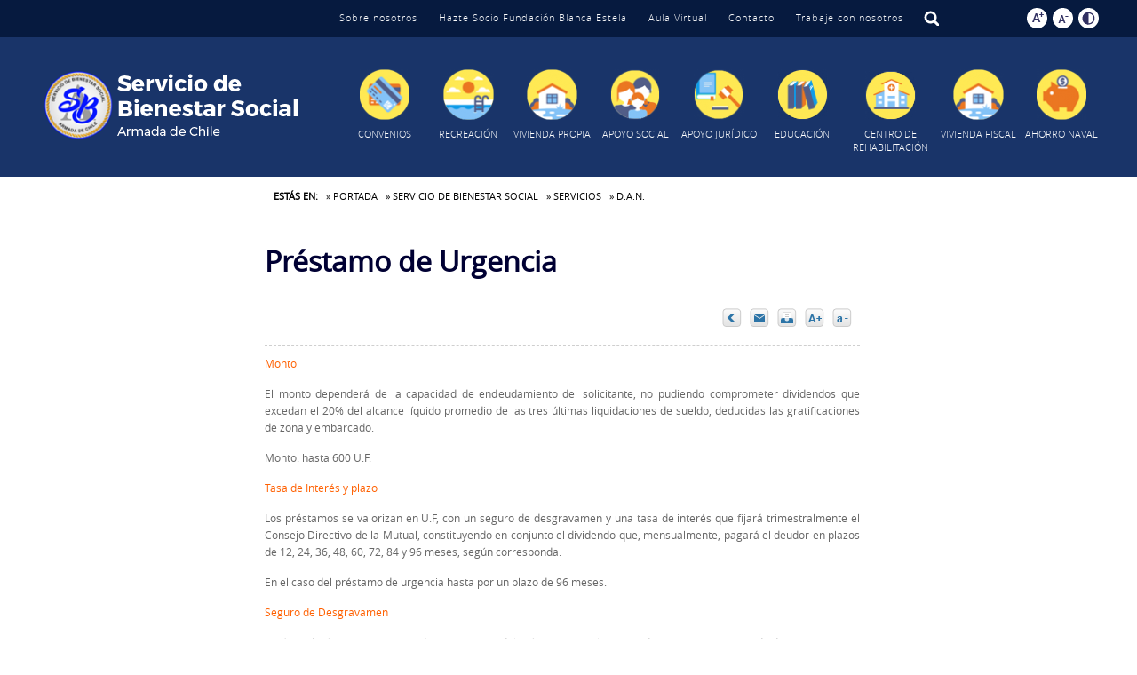

--- FILE ---
content_type: text/html; charset=utf-8
request_url: https://www.bienestararmada.cl/prontus_bienestar/site/artic/20101130/pags/20101130083030.html
body_size: 53961
content:
<!DOCTYPE html>
<html lang="es-CL">

<head>
    <title>Servicio Bienestar Armada - Préstamo de Urgencia</title>
    <meta name="viewport" content="width=device-width, initial-scale=1">
    <meta http-equiv="Content-Type" content="text/html; charset=utf-8" /> 
    <meta name="description" content="" />
    <meta http-equiv="pragma" content="nocache" />
    <link type="text/css" rel="stylesheet" href="/prontus_bienestar/css/articulo.css?v=2" />
    <link type="text/css" rel="stylesheet" href="/prontus_bienestar/css/global.css?v=2" />
    <link rel="stylesheet" href="/prontus_bienestar/css/v1/global.css?v=2" type="text/css">
    <link rel="stylesheet" href="/prontus_bienestar/css/v1/gridpak.css?v=2" type="text/css">
    <link rel="stylesheet" href="/prontus_bienestar/css/v1/fonts.css?v=2" type="text/css">
    <link rel="stylesheet" href="/prontus_bienestar/css/v1/menu.css?v=2" type="text/css">
    <link rel="stylesheet" href="/prontus_bienestar/css/v1/slick.css?v=2" type="text/css">
    <link rel="stylesheet" href="/prontus_bienestar/css/v1/slick-theme.css?v=2" type="text/css">
    <script type="text/javascript" src="/prontus_bienestar/js-local/jquery/jquery.js"></script>
<script type="text/javascript" src="/prontus_bienestar/js-local/Vistas.class.js"></script>
<script type="text/javascript" src="/prontus_bienestar/js-local/Botones.class.js"></script>
<script type="text/javascript" src="/prontus_bienestar/js-local/Utiles.class.js"></script>
<script type="text/javascript" src="/prontus_bienestar/js-local/FontSize.class.js"></script>
<script type="text/javascript" src="/prontus_bienestar/js-local/Flash.class.js"></script>
<script type="text/javascript" src="/prontus_bienestar/js-local/Func.class.js"></script>

<script type="text/javascript" src="/js-local/FechaHora.class.js"></script>
<script type="text/javascript" src="/js-local/dtime_server/now.js"></script>
    <!--[if IE 6]>
    <link href="/prontus_bienestar/css/fixed_ie6.css" rel="stylesheet" type="text/css" />
    <![endif]-->
    <!--pestanas-->
    <script type="text/javascript" src="/prontus_bienestar/js-local/jquery/tabs/jquery.idTabs.min.js"></script>
    <!--/pestanas-->
    <script src="/prontus_bienestar/js-local/jquery/jquery-3.1.1.js"></script>
        <script src="/prontus_bienestar/js-local/slick.js"></script>
        <script src="/prontus_bienestar/js-local/js-global.js"></script>

<meta name="Generator" content="Prontus CMS" />
</head>

<body class="bienestar">
    <!-- Google Tag Manager -->
    <noscript>
        <iframe src="//www.googletagmanager.com/ns.html?id=GTM-W8ZHV7" height="0" width="0" style="display:none;visibility:hidden"></iframe>
    </noscript>
    <script>
    (function(w, d, s, l, i) {
        w[l] = w[l] || [];
        w[l].push({
            'gtm.start': new Date().getTime(),
            event: 'gtm.js'
        });
        var f = d.getElementsByTagName(s)[0],
            j = d.createElement(s),
            dl = l != 'dataLayer' ? '&l=' + l : '';
        j.async = true;
        j.src =
            '//www.googletagmanager.com/gtm.js?id=' + i + dl;
        f.parentNode.insertBefore(j, f);
    })(window, document, 'script', 'dataLayer', 'GTM-W8ZHV7');
    </script>
    <!-- End Google Tag Manager -->
        <header>
    <div id="header" class="col span-12 xlg-span-12 md-span-12 navbar">
      <div class="nav">
                <!-- menu top-->
                <div class="navmin">
                  <div class="auxi">
                      
                        
                        <ul class="menumin">
                        
                        
                          
                          <li><a href="/prontus_bienestar/site/artic/20110112/pags/20110112134756.html" target="_top">Sobre nosotros</a></li>
                          
                        
                        
                      
                        
                        
                          
                          <li><a href="/hazte-socio-de-fundacion-blanca-estela/prontus_bienestar/2021-10-21/083224.html" target="_top">Hazte Socio Fundación Blanca Estela</a></li>
                          
                        
                        
                      
                        
                        
                          
                        
                        
                      
                        
                        
                          
                          <li><a href="/prontus_bienestar/site/edic/base/port/aula_virtual.html" target="_top">Aula Virtual</a></li>
                          
                        
                        
                      
                        
                        
                          
                          <li><a href="/contacto/prontus_bienestar/2011-03-23/200842.html" target="_top">Contacto</a></li>
                          
                        
                        
                      
                        
                        
                          
                          <li><a href="https://www.bienestararmada.cl/trabaje-con-nosotros/prontus_bienestar/2020-03-12/114002.html" target="_top">Trabaje con nosotros</a></li>
                          
                        
                        
                        </ul>
                        
                      
                       <div class="search-btn">
                        <form class="navbar-form navbar-right">
                            <button type="submit" class="search-button" id="boton"><img src="/prontus_bienestar/imag/v1/btn/ic_search.png" alt=""></button>
                        </form>
                      </div>
                      <ul class="access_h">
                        <li><a href="#" class="aum" onclick="FontSize.cambiaSize('mas'); return false;"><img src="/prontus_bienestar/imag/v1/btn/ic_aum.png" alt=""></a></li>
                        <li><a href="#" class="red" onclick="FontSize.cambiaSize('menos'); return false;"><img src="/prontus_bienestar/imag/v1/btn/ic_red.png" alt=""></a></li>
                        <li><a href="#" class="contr"><img src="/prontus_bienestar/imag/v1/btn/ic_cont.png" alt=""></a></li>
                      </ul>
                      <div class="separa"></div>
                    <div class="search-bar">
                      <form class="navbar-form navbar-right" id="buscar_simple" method="get" action="/cgi-bin/prontus_search.cgi">
                        <div class="form-group">
                          <input type="hidden" name="search_prontus" value="prontus_bienestar" />
                          <input type="hidden" name="search_tmp" value="search_2018.html" />
                          <input type="hidden" name="search_idx" value="prontus_bienestar" />
                          <input type="hidden" name="search_modo" value="and" />
                          <input type="hidden" name="search_orden" value="REL" />
                          <input type="hidden" name="search_resxpag" value="10" />
                          <input type="hidden" name="search_maxpags" value="20"/>
                          <input type="hidden" name="search_form" value="yes" />
                          <input type="text" class="form-control" placeholder="Ingrese su búsqueda" name="search_texto">
                          <button type="submit" class="btn btn-default">Buscar</button>
                        </div>
                      </form>
                    </div>

                    </div>
                </div>
              <!-- /menu top-->
              <div class="auxi">
                
                
                
                
                <div class="logo_cont">
                  
                  
                    <a href="/" target="_top"><img src="/prontus_bienestar/site/artic/20190104/imag/foto_0000000720190104123935.png" alt=""></a>
                  
                </div>
                
                
                
                
                
                
                
                
                
                
                
                
                
                
                
                
                
                
                
                
                
                
                
                
                <div class="nav_cont">
                  <div class="navsub">
                    <ul class="menu_nav">
                
                
                
                
                
                
                
                  
                  
                      <li><a href="https://www.sisbien.cl/conveniosarmadaplus/" target="_top"><img src="/prontus_bienestar/site/artic/20190104/imag/foto_0000000220190104113441.png"  alt="">CONVENIOS</a>
                      <div class="cbp-hrsub">
                          <div class="auxi">
                              <!-- Link 1 -->
                              <div class="col span-8 xs-12 col sm-12 col md-4 col lg-4">
                                <h2 class="submenu_tit">CONVENIOS</h2>
                              </div>
                              <!-- /Link 1 -->
                              <!-- Link 2 -->
                              <div class="col span-8 xs-12 col sm-12 col md-8 col lg-8">
                                  <ul class="menu_secundario">
                                      <li><a href="/prontus_bienestar/site/artic/20190107/pags/preview.html">Asesoría LegalChile</a></li>
                                      
                                      
                                      
                                      
                                  </ul>
                                  <div class="btn_cont">
                                    <a href="https://www.sisbien.cl/conveniosarmadaplus/" target="_top" class="btn_submenu">Ver todo CONVENIOS</a>
                                  </div>
                              </div>
                              <!-- /Link 2 -->
                            </div>
                      </div>

                      </li>
                  
                  
                
                
                
                
                
                
                
                  
                  
                      <li><a href="/centros-recreacionales-y-de-hospedaje/prontus_bienestar/2010-12-17/121037.html" target="_blank"><img src="/prontus_bienestar/site/artic/20190104/imag/foto_0000000220190104113515.png"  alt="">RECREACIÓN</a>
                      <div class="cbp-hrsub">
                          <div class="auxi">
                              <!-- Link 1 -->
                              <div class="col span-8 xs-12 col sm-12 col md-4 col lg-4">
                                <h2 class="submenu_tit">RECREACIÓN</h2>
                              </div>
                              <!-- /Link 1 -->
                              <!-- Link 2 -->
                              <div class="col span-8 xs-12 col sm-12 col md-8 col lg-8">
                                  <ul class="menu_secundario">
                                      <li><a href="/centros-recreacionales-y-de-hospedaje/prontus_bienestar/2010-12-17/121037.html">Centros Recreacionales y de Hospedaje</a></li>
                                      <li><a href="/tarifas-centros-recreacionales-ano-2026/prontus_bienestar/2025-11-26/082549.html">Tarifas Centros Recreacionales año 2026</a></li>
                                      <li><a href="/afiliacion-desafiliacion-cuota-area-recreativa-c-a-r/prontus_bienestar/2016-12-01/091423.html">Afiliación /desafiliación Cuota CAR</a></li>
                                      <li><a href="/prontus_bienestar/site/artic/20121204/pags/20121204115645.html">Formulario de sugerencias y/o observaciones</a></li>
                                      <li><a href="/prontus_bienestar/site/artic/20101215/pags/20101215104106.html">Convenios de Intercambio Recreativo con Armadas Extranjeras</a></li>
                                  </ul>
                                  <div class="btn_cont">
                                    <a href="/centros-recreacionales-y-de-hospedaje/prontus_bienestar/2010-12-17/121037.html" target="_blank" class="btn_submenu">Ver todo RECREACIÓN</a>
                                  </div>
                              </div>
                              <!-- /Link 2 -->
                            </div>
                      </div>

                      </li>
                  
                  
                
                
                
                
                
                
                
                  
                  
                      <li><a href="/convenios-habitacionales/prontus_bienestar/2010-11-30/103347.html" target="_top"><img src="/prontus_bienestar/site/artic/20190104/imag/foto_0000000220190104114109.png"  alt="">VIVIENDA PROPIA</a>
                      <div class="cbp-hrsub">
                          <div class="auxi">
                              <!-- Link 1 -->
                              <div class="col span-8 xs-12 col sm-12 col md-4 col lg-4">
                                <h2 class="submenu_tit">VIVIENDA PROPIA</h2>
                              </div>
                              <!-- /Link 1 -->
                              <!-- Link 2 -->
                              <div class="col span-8 xs-12 col sm-12 col md-8 col lg-8">
                                  <ul class="menu_secundario">
                                      <li><a href="/asesoria-vivienda-propia/prontus_bienestar/2019-07-10/155653.html">Asesoría Vivienda Propia</a></li>
                                      <li><a href="/video-el-sueno-de-la-vivienda-propia/prontus_bienestar/2019-03-27/153226.html">Video campaña "El sueño de la vivienda propia"</a></li>
                                      
                                      
                                      
                                  </ul>
                                  <div class="btn_cont">
                                    <a href="/convenios-habitacionales/prontus_bienestar/2010-11-30/103347.html" target="_top" class="btn_submenu">Ver todo VIVIENDA PROPIA</a>
                                  </div>
                              </div>
                              <!-- /Link 2 -->
                            </div>
                      </div>

                      </li>
                  
                  
                
                
                
                
                
                
                
                  
                  
                      <li><a href="/prontus_bienestar/site/artic/20101216/pags/20101216084954.html" target="_top"><img src="/prontus_bienestar/site/artic/20190104/imag/foto_0000000220190104114144.png"  alt="">APOYO SOCIAL</a>
                      <div class="cbp-hrsub">
                          <div class="auxi">
                              <!-- Link 1 -->
                              <div class="col span-8 xs-12 col sm-12 col md-4 col lg-4">
                                <h2 class="submenu_tit">APOYO SOCIAL</h2>
                              </div>
                              <!-- /Link 1 -->
                              <!-- Link 2 -->
                              <div class="col span-8 xs-12 col sm-12 col md-8 col lg-8">
                                  <ul class="menu_secundario">
                                      <li><a href="/labor-profesional-del-area-social/prontus_bienestar/2019-07-17/113117.html">Labor profesional del Área Social</a></li>
                                      <li><a href="https://www.sisbien.cl/estimulosacademicos/">Estímulos Académicos</a></li>
                                      <li><a href="/prontus_bienestar/site/artic/20101216/pags/20101216191906.html">Subsidios Económicos </a></li>
                                      <li><a href="/guias-de-orientacion-de-la-oficina-de-discapacidad-y-neurodivergencia/prontus_bienestar/2025-12-02/162630.html">Guías de Orientación de la Oficina de Discapacidad y Neurodivergencia</a></li>
                                      <li><a href="/oficinas-de-asistencia-para-padres-y-apoderados-de-conscriptos-navales/prontus_bienestar/2010-12-21/160530.html">Oficinas de Asistencia para Padres y Apoderados de Conscriptos Navales</a></li>
                                  </ul>
                                  <div class="btn_cont">
                                    <a href="/prontus_bienestar/site/artic/20101216/pags/20101216084954.html" target="_top" class="btn_submenu">Ver todo APOYO SOCIAL</a>
                                  </div>
                              </div>
                              <!-- /Link 2 -->
                            </div>
                      </div>

                      </li>
                  
                  
                
                
                
                
                
                
                
                  
                  
                      <li><a href="/prontus_bienestar/site/artic/20101011/pags/20101011182006.html" target="_top"><img src="/prontus_bienestar/site/artic/20190104/imag/foto_0000000220190104114210.png"  alt="">APOYO JURÍDICO</a>
                      <div class="cbp-hrsub">
                          <div class="auxi">
                              <!-- Link 1 -->
                              <div class="col span-8 xs-12 col sm-12 col md-4 col lg-4">
                                <h2 class="submenu_tit">APOYO JURÍDICO</h2>
                              </div>
                              <!-- /Link 1 -->
                              <!-- Link 2 -->
                              <div class="col span-8 xs-12 col sm-12 col md-8 col lg-8">
                                  <ul class="menu_secundario">
                                      
                                      <li><a href="https://www.bienestararmada.cl/prontus_bienestar/site/artic/20101011/pags/20101011175836.html">Materias que atiende este servicio</a></li>
                                      <li><a href="https://www.bienestararmada.cl/prontus_bienestar/site/artic/20101011/pags/20101011180305.html">Materias que no atiende este servicio</a></li>
                                      
                                      
                                  </ul>
                                  <div class="btn_cont">
                                    <a href="/prontus_bienestar/site/artic/20101011/pags/20101011182006.html" target="_top" class="btn_submenu">Ver todo APOYO JURÍDICO</a>
                                  </div>
                              </div>
                              <!-- /Link 2 -->
                            </div>
                      </div>

                      </li>
                  
                  
                
                
                
                
                
                
                
                  
                  
                      <li><a href="/jardines-infantiles-y-salas-cunas/prontus_bienestar/2011-01-18/153927.html" target="_top"><img src="/prontus_bienestar/site/artic/20190104/imag/foto_0000000220190104114246.png"  alt="">EDUCACIÓN</a>
                      <div class="cbp-hrsub">
                          <div class="auxi">
                              <!-- Link 1 -->
                              <div class="col span-8 xs-12 col sm-12 col md-4 col lg-4">
                                <h2 class="submenu_tit">EDUCACIÓN</h2>
                              </div>
                              <!-- /Link 1 -->
                              <!-- Link 2 -->
                              <div class="col span-8 xs-12 col sm-12 col md-8 col lg-8">
                                  <ul class="menu_secundario">
                                      <li><a href="http://www.bienestararmada.cl/procedimientos-de-inscripcion-y-matriculas/prontus_bienestar/2010-12-07/104312.html">Procedimientos de Inscripción y Matrículas Jardines Infantiles y Salas Cuna</a></li>
                                      <li><a href="https://www.bienestararmada.cl/proceso-de-admision-colegios-navales-2023/prontus_bienestar/2022-08-22/092939.html">Proceso de Admisión Colegios Navales </a></li>
                                      <li><a href="http://www.bienestararmada.cl/convenio-interinstitucional-de-intercambio-de-salas-cunas-y-jardines/prontus_bienestar/2021-03-22/124910.html">Convenio Interinstitucional de Intercambio de Salas Cunas y Jardines Infantiles</a></li>
                                      <li><a href="http://www.bienestararmada.cl/convenio-colectivo-de-escolaridad-y-accidentes-personales/prontus_bienestar/2010-12-09/084944.html">Convenio Colectivo de Accidentes Personales </a></li>
                                      <li><a href="http://www.bienestararmada.cl/prontus_bienestar/site/artic/20140829/asocfile/20140829115516/diptico_beneficio_sala_cuna.pdf">Díptico cumplimiento beneficio legal Sala Cuna</a></li>
                                  </ul>
                                  <div class="btn_cont">
                                    <a href="/jardines-infantiles-y-salas-cunas/prontus_bienestar/2011-01-18/153927.html" target="_top" class="btn_submenu">Ver todo EDUCACIÓN</a>
                                  </div>
                              </div>
                              <!-- /Link 2 -->
                            </div>
                      </div>

                      </li>
                  
                  
                
                
                
                
                
                
                
                  
                  
                      <li><a href="/centro-de-rehabilitacion-dalegria/prontus_bienestar/2019-01-21/141720.html" target="_top"><img src="/prontus_bienestar/site/artic/20190104/imag/foto_0000000220190104114311.png"  alt="">CENTRO DE REHABILITACIÓN</a>
                      <div class="cbp-hrsub">
                          <div class="auxi">
                              <!-- Link 1 -->
                              <div class="col span-8 xs-12 col sm-12 col md-4 col lg-4">
                                <h2 class="submenu_tit">CENTRO DE REHABILITACIÓN</h2>
                              </div>
                              <!-- /Link 1 -->
                              <!-- Link 2 -->
                              <div class="col span-8 xs-12 col sm-12 col md-8 col lg-8">
                                  <ul class="menu_secundario">
                                      
                                      <li><a href="/modalidades-de-atencion/prontus_bienestar/2019-01-21/142304.html">Modalidades de atención </a></li>
                                      <li><a href="/prestador-de-servicios-de-salud-asociado-a-bienestar/prontus_bienestar/2019-01-21/142857.html">Prestador de servicios de salud asociado a bienestar</a></li>
                                      <li><a href="/hazte-socio/prontus_bienestar/2019-01-21/143528.html">¡Hazte Socio!</a></li>
                                      <li><a href="/tarifas-2026-centro-de-rehabilitacion-dalegria-gloria-machiavello/prontus_bienestar/2025-12-17/112027.html">Tarifas</a></li>
                                  </ul>
                                  <div class="btn_cont">
                                    <a href="/centro-de-rehabilitacion-dalegria/prontus_bienestar/2019-01-21/141720.html" target="_top" class="btn_submenu">Ver todo CENTRO DE REHABILITACIÓN</a>
                                  </div>
                              </div>
                              <!-- /Link 2 -->
                            </div>
                      </div>

                      </li>
                  
                  
                
                
                
                
                
                
                
                  
                  
                      <li><a href="/prontus_bienestar/site/artic/20110201/pags/20110201111430.html" target="_top"><img src="/prontus_bienestar/site/artic/20190104/imag/foto_0000000220190104114334.png"  alt="">VIVIENDA FISCAL</a>
                      <div class="cbp-hrsub">
                          <div class="auxi">
                              <!-- Link 1 -->
                              <div class="col span-8 xs-12 col sm-12 col md-4 col lg-4">
                                <h2 class="submenu_tit">VIVIENDA FISCAL</h2>
                              </div>
                              <!-- /Link 1 -->
                              <!-- Link 2 -->
                              <div class="col span-8 xs-12 col sm-12 col md-8 col lg-8">
                                  <ul class="menu_secundario">
                                      <li><a href="/pagina-en-construccion/prontus_bienestar/2019-07-10/173523.html">Poblaciones Navales</a></li>
                                      
                                      
                                      
                                      
                                  </ul>
                                  <div class="btn_cont">
                                    <a href="/prontus_bienestar/site/artic/20110201/pags/20110201111430.html" target="_top" class="btn_submenu">Ver todo VIVIENDA FISCAL</a>
                                  </div>
                              </div>
                              <!-- /Link 2 -->
                            </div>
                      </div>

                      </li>
                  
                  
                
                
                
                
                
                
                
                  
                  
                      <li><a href="https://ahorronaval.bienestararmada.cl/" target="_blank"><img src="/prontus_bienestar/site/artic/20190104/imag/foto_0000000220190104114402.png"  alt="">AHORRO NAVAL</a>
                      <div class="cbp-hrsub">
                          <div class="auxi">
                              <!-- Link 1 -->
                              <div class="col span-8 xs-12 col sm-12 col md-4 col lg-4">
                                <h2 class="submenu_tit">AHORRO NAVAL</h2>
                              </div>
                              <!-- /Link 1 -->
                              <!-- Link 2 -->
                              <div class="col span-8 xs-12 col sm-12 col md-8 col lg-8">
                                  <ul class="menu_secundario">
                                      <li><a href="/informacion-de-interes-para-los-ahorrantes-del-d-a-n/prontus_bienestar/2015-05-25/134835.html">Información de interés para los ahorrantes del D.A.N.</a></li>
                                      <li><a href="/adhesion-al-sistema-de-ahorro-naval/prontus_bienestar/2020-09-11/113325.html">Adhesión al Sistema de Ahorro Naval</a></li>
                                      <li><a href="/prontus_bienestar/site/artic/20101125/pags/20101125102655.html">Características del Sistema de Ahorro Naval</a></li>
                                      <li><a href="/prontus_bienestar/site/artic/20101125/pags/20101125103459.html">Préstamos</a></li>
                                      <li><a href="/prontus_bienestar/site/artic/20180810/asocfile/20180810104228/cartilla_finanzas_personales19.pdf">Cartilla de Finanzas Personales </a></li>
                                  </ul>
                                  <div class="btn_cont">
                                    <a href="https://ahorronaval.bienestararmada.cl/" target="_blank" class="btn_submenu">Ver todo AHORRO NAVAL</a>
                                  </div>
                              </div>
                              <!-- /Link 2 -->
                            </div>
                      </div>

                      </li>
                  
                  
                
                
                
                    </ul>
                  </div>

                </div><!--/nav_cont-->
                
                
              </div>
              <!--FIN auxi-->
              <div class="separa"></div>
      </div>
      <!--FIN nav-->
      </div>
    <!--FIN navbar-->
  </header>


    <div id="menur" class="menu_responsive">
      <div class="navbar">
        
        
        
        
          
          
            <a href="/" class="logo" target="_top"><img src="/prontus_bienestar/site/artic/20190104/imag/foto_0000000820190104123935.png" alt=""></a>
          
        
        
        
        
        
        
        
        
        
        
        
        
        
        
        
        
        
        
        
        
        
        
        <div  id="menu-btn" class="menu-button aright" onclick="myFunction(this)">
          <div class="bar1"></div>
          <div class="bar2"></div>
          <div class="bar3"></div>
        </div>
      </div>
      <div class="menujq">
        
        
        
        
        
        
        <ul>
        
        
          
          <li><a href="https://www.sisbien.cl/conveniosarmadaplus/" target="_top">CONVENIOS</a>
            <ul class="sub-menu">
              <li><a href="/prontus_bienestar/site/artic/20190107/pags/preview.html">Asesoría LegalChile</a></li>
              
              
              
              
              <li class="btn_more"><a href="#">Ver todos nuestros convenios</a></li>
            </ul>
          </li>
          
        
        
        
        
        
          
          <li><a href="/centros-recreacionales-y-de-hospedaje/prontus_bienestar/2010-12-17/121037.html" target="_blank">RECREACIÓN</a>
            <ul class="sub-menu">
              <li><a href="/centros-recreacionales-y-de-hospedaje/prontus_bienestar/2010-12-17/121037.html">Centros Recreacionales y de Hospedaje</a></li>
              <li><a href="/tarifas-centros-recreacionales-ano-2026/prontus_bienestar/2025-11-26/082549.html">Tarifas Centros Recreacionales año 2026</a></li>
              <li><a href="/afiliacion-desafiliacion-cuota-area-recreativa-c-a-r/prontus_bienestar/2016-12-01/091423.html">Afiliación /desafiliación Cuota CAR</a></li>
              <li><a href="/prontus_bienestar/site/artic/20121204/pags/20121204115645.html">Formulario de sugerencias y/o observaciones</a></li>
              <li><a href="/prontus_bienestar/site/artic/20101215/pags/20101215104106.html">Convenios de Intercambio Recreativo con Armadas Extranjeras</a></li>
              <li class="btn_more"><a href="#">Ver todos nuestros convenios</a></li>
            </ul>
          </li>
          
        
        
        
        
        
          
          <li><a href="/convenios-habitacionales/prontus_bienestar/2010-11-30/103347.html" target="_top">VIVIENDA PROPIA</a>
            <ul class="sub-menu">
              <li><a href="/asesoria-vivienda-propia/prontus_bienestar/2019-07-10/155653.html">Asesoría Vivienda Propia</a></li>
              <li><a href="/video-el-sueno-de-la-vivienda-propia/prontus_bienestar/2019-03-27/153226.html">Video campaña "El sueño de la vivienda propia"</a></li>
              
              
              
              <li class="btn_more"><a href="#">Ver todos nuestros convenios</a></li>
            </ul>
          </li>
          
        
        
        
        
        
          
          <li><a href="/prontus_bienestar/site/artic/20101216/pags/20101216084954.html" target="_top">APOYO SOCIAL</a>
            <ul class="sub-menu">
              <li><a href="/labor-profesional-del-area-social/prontus_bienestar/2019-07-17/113117.html">Labor profesional del Área Social</a></li>
              <li><a href="https://www.sisbien.cl/estimulosacademicos/">Estímulos Académicos</a></li>
              <li><a href="/prontus_bienestar/site/artic/20101216/pags/20101216191906.html">Subsidios Económicos </a></li>
              <li><a href="/guias-de-orientacion-de-la-oficina-de-discapacidad-y-neurodivergencia/prontus_bienestar/2025-12-02/162630.html">Guías de Orientación de la Oficina de Discapacidad y Neurodivergencia</a></li>
              <li><a href="/oficinas-de-asistencia-para-padres-y-apoderados-de-conscriptos-navales/prontus_bienestar/2010-12-21/160530.html">Oficinas de Asistencia para Padres y Apoderados de Conscriptos Navales</a></li>
              <li class="btn_more"><a href="#">Ver todos nuestros convenios</a></li>
            </ul>
          </li>
          
        
        
        
        
        
          
          <li><a href="/prontus_bienestar/site/artic/20101011/pags/20101011182006.html" target="_top">APOYO JURÍDICO</a>
            <ul class="sub-menu">
              
              <li><a href="https://www.bienestararmada.cl/prontus_bienestar/site/artic/20101011/pags/20101011175836.html">Materias que atiende este servicio</a></li>
              <li><a href="https://www.bienestararmada.cl/prontus_bienestar/site/artic/20101011/pags/20101011180305.html">Materias que no atiende este servicio</a></li>
              
              
              <li class="btn_more"><a href="#">Ver todos nuestros convenios</a></li>
            </ul>
          </li>
          
        
        
        
        
        
          
          <li><a href="/jardines-infantiles-y-salas-cunas/prontus_bienestar/2011-01-18/153927.html" target="_top">EDUCACIÓN</a>
            <ul class="sub-menu">
              <li><a href="http://www.bienestararmada.cl/procedimientos-de-inscripcion-y-matriculas/prontus_bienestar/2010-12-07/104312.html">Procedimientos de Inscripción y Matrículas Jardines Infantiles y Salas Cuna</a></li>
              <li><a href="https://www.bienestararmada.cl/proceso-de-admision-colegios-navales-2023/prontus_bienestar/2022-08-22/092939.html">Proceso de Admisión Colegios Navales </a></li>
              <li><a href="http://www.bienestararmada.cl/convenio-interinstitucional-de-intercambio-de-salas-cunas-y-jardines/prontus_bienestar/2021-03-22/124910.html">Convenio Interinstitucional de Intercambio de Salas Cunas y Jardines Infantiles</a></li>
              <li><a href="http://www.bienestararmada.cl/convenio-colectivo-de-escolaridad-y-accidentes-personales/prontus_bienestar/2010-12-09/084944.html">Convenio Colectivo de Accidentes Personales </a></li>
              <li><a href="http://www.bienestararmada.cl/prontus_bienestar/site/artic/20140829/asocfile/20140829115516/diptico_beneficio_sala_cuna.pdf">Díptico cumplimiento beneficio legal Sala Cuna</a></li>
              <li class="btn_more"><a href="#">Ver todos nuestros convenios</a></li>
            </ul>
          </li>
          
        
        
        
        
        
          
          <li><a href="/centro-de-rehabilitacion-dalegria/prontus_bienestar/2019-01-21/141720.html" target="_top">CENTRO DE REHABILITACIÓN</a>
            <ul class="sub-menu">
              
              <li><a href="/modalidades-de-atencion/prontus_bienestar/2019-01-21/142304.html">Modalidades de atención </a></li>
              <li><a href="/prestador-de-servicios-de-salud-asociado-a-bienestar/prontus_bienestar/2019-01-21/142857.html">Prestador de servicios de salud asociado a bienestar</a></li>
              <li><a href="/hazte-socio/prontus_bienestar/2019-01-21/143528.html">¡Hazte Socio!</a></li>
              <li><a href="/tarifas-2026-centro-de-rehabilitacion-dalegria-gloria-machiavello/prontus_bienestar/2025-12-17/112027.html">Tarifas</a></li>
              <li class="btn_more"><a href="#">Ver todos nuestros convenios</a></li>
            </ul>
          </li>
          
        
        
        
        
        
          
          <li><a href="/prontus_bienestar/site/artic/20110201/pags/20110201111430.html" target="_top">VIVIENDA FISCAL</a>
            <ul class="sub-menu">
              <li><a href="/pagina-en-construccion/prontus_bienestar/2019-07-10/173523.html">Poblaciones Navales</a></li>
              
              
              
              
              <li class="btn_more"><a href="#">Ver todos nuestros convenios</a></li>
            </ul>
          </li>
          
        
        
        
        
        
          
          <li><a href="https://ahorronaval.bienestararmada.cl/" target="_blank">AHORRO NAVAL</a>
            <ul class="sub-menu">
              <li><a href="/informacion-de-interes-para-los-ahorrantes-del-d-a-n/prontus_bienestar/2015-05-25/134835.html">Información de interés para los ahorrantes del D.A.N.</a></li>
              <li><a href="/adhesion-al-sistema-de-ahorro-naval/prontus_bienestar/2020-09-11/113325.html">Adhesión al Sistema de Ahorro Naval</a></li>
              <li><a href="/prontus_bienestar/site/artic/20101125/pags/20101125102655.html">Características del Sistema de Ahorro Naval</a></li>
              <li><a href="/prontus_bienestar/site/artic/20101125/pags/20101125103459.html">Préstamos</a></li>
              <li><a href="/prontus_bienestar/site/artic/20180810/asocfile/20180810104228/cartilla_finanzas_personales19.pdf">Cartilla de Finanzas Personales </a></li>
              <li class="btn_more"><a href="#">Ver todos nuestros convenios</a></li>
            </ul>
          </li>
          
        
        
        </ul>
        
        
        <div class="buscar">
          <form id="buscar" method="get" action="/cgi-bin/prontus_search.cgi">
            <input type="hidden" name="search_prontus" value="prontus_bienestar" />
            <input type="hidden" name="search_tmp" value="search_2018.html" />
            <input type="hidden" name="search_idx" value="prontus_bienestar" />
            <input type="hidden" name="search_modo" value="and" />
            <input type="hidden" name="search_orden" value="REL" />
            <input type="hidden" name="search_resxpag" value="10" />
            <input type="hidden" name="search_maxpags" value="20"/>
            <input type="hidden" name="search_form" value="yes" />
            <input type="text" id="query" placeholder="Buscar" name="search_texto">
            <button type="submit" class="btn btn-default" id="boton"><img src="/prontus_bienestar/imag/v1/btn/ic_search.png" alt=""></button>
          </form>
        </div>
        
          
          <div class="menusec">
          <ul>
          
          
            
            <li><a href="/prontus_bienestar/site/artic/20110112/pags/20110112134756.html" target="_top">Sobre nosotros</a></li>
            
          
          
        
          
          
            
            <li><a href="/hazte-socio-de-fundacion-blanca-estela/prontus_bienestar/2021-10-21/083224.html" target="_top">Hazte Socio Fundación Blanca Estela</a></li>
            
          
          
        
          
          
            
          
          
        
          
          
            
            <li><a href="/prontus_bienestar/site/edic/base/port/aula_virtual.html" target="_top">Aula Virtual</a></li>
            
          
          
        
          
          
            
            <li><a href="/contacto/prontus_bienestar/2011-03-23/200842.html" target="_top">Contacto</a></li>
            
          
          
        
          
          
            
            <li><a href="https://www.bienestararmada.cl/trabaje-con-nosotros/prontus_bienestar/2020-03-12/114002.html" target="_top">Trabaje con nosotros</a></li>
            
          
          
          </ul>
          </div>
          
        
      </div>
    </div>
    <!--Fin header-->
    <div id="main">
        
<div id="content-art">
   <div class="auxi-content">
			<div class="cont-left">
			<a name="top_vtxt_cuerpo"></a>
        <div class="tools">
          <div class="tools-left">
            
<div class="breadcrumbs">
	<b>Est&aacute;s en:</b> &nbsp;
	<a href="/prontus_bienestar/site/edic/base/port/inicio.html">&raquo; Portada</a> &nbsp;
	<a href="/prontus_bienestar/site/tax/port/all/taxport_6_12_16_1.html">&raquo; Servicio de Bienestar Social</a> &nbsp;
	
	<a href="/prontus_bienestar/site/tax/port/all/taxport_6_12_16_1.html">&raquo; Servicios</a> &nbsp;
	
	
	<a href="/prontus_bienestar/site/tax/port/all/taxport_6_12_16_1.html">&raquo; D.A.N.</a>
	
</div>



          </div>
        </div>
			
			<h1 class="titular">Préstamo de Urgencia</h1>
			
			    
					
					<div class="tools-right">
    				<a href="#" onclick="window.history.go(-1); return false;">
  <img src="/prontus_bienestar/imag/auxi/vol_of.gif" border="0" alt="Volver" title="Volver" onmouseover="Botones.toogle(this);" onmouseout="Botones.toogle(this);" width="27" height="21" />
</a>
<a href="#" onclick="Utiles.enviarArticulo('http://www.bienestararmada.cl/prontus_bienestar/site/artic/20101130/pags/20101130083030.html'); return false;">
  <img src="/prontus_bienestar/imag/auxi/env_of.gif" border="0" alt="Enviar este Artículo" title="Enviar este Artículo" onmouseover="Botones.toogle(this);" onmouseout="Botones.toogle(this);" width="27" height="21" />
</a>
<a href="#" onclick="Utiles.imprimirArticulo('http://www.bienestararmada.cl/prontus_bienestar/site/artic/20101130/pags/20101130083030.html'); return false;">
  <img src="/prontus_bienestar/imag/auxi/imp_of.gif" border="0" alt="Imprimir este Artículo" title="Imprimir este Artículo"  onmouseover="Botones.toogle(this);" onmouseout="Botones.toogle(this);" width="27" height="21" />
</a>
<a href="#" onclick="FontSize.cambiaSize('mas'); return false;">
  <img src="/prontus_bienestar/imag/auxi/aum_of.gif" border="0" alt="Aumentar tamaño de letra" title="Aumentar tamaño de letra" onmouseover="Botones.toogle(this);" onmouseout="Botones.toogle(this);" width="27" height="21" />
</a>
<a href="#" onclick="FontSize.cambiaSize('menos'); return false;">
  <img src="/prontus_bienestar/imag/auxi/dis_of.gif" border="0" alt="Disminuir tamaño de letra" title="Disminuir tamaño de letra" onmouseover="Botones.toogle(this);" onmouseout="Botones.toogle(this);" width="27" height="21" />
</a>
  				</div>
  				<div class="separa"></div>
					




					
					<div class="CUERPO"><p><span class="naranjo">Monto</span></p>
<p>El monto dependerá de la capacidad de endeudamiento del solicitante, no pudiendo comprometer dividendos que excedan el 20% del alcance líquido promedio de las tres últimas liquidaciones de sueldo, deducidas las gratificaciones de zona y embarcado.</p>
<p>Monto: hasta 600 U.F. </p>
<p><span class="naranjo">Tasa de Interés y plazo</span></p>
<p>Los préstamos se valorizan en U.F, con un seguro de desgravamen y una tasa de interés que fijará trimestralmente el Consejo Directivo de la Mutual, constituyendo en conjunto el dividendo que, mensualmente, pagará el deudor en plazos de 12, 24, 36, 48, 60, 72, 84 y 96 meses, según corresponda.</p>
<p>En el caso del préstamo de urgencia hasta por un plazo de 96 meses. </p>
<p><span class="naranjo">Seguro de Desgravamen</span></p>
<p>Será condición necesaria para el otorgamiento del préstamo que el interesado contrate un seguro de desgravamen por todo el tiempo que se encuentre vigente la deuda y por un monto equivalente a ella.  El seguro deberá tomarse a nombre de la Mutual, cómo única beneficiaria y la prima deberá pagarse al contado y al inicio de la vigencia del seguro por el deudor.</p>
<p><span class="naranjo">Pagaré</span></p>
<p>Se exigirá al solicitante la suscripción y entrega  a la D.B.S.A. de un pagaré ala orden de la Mutual de Seguros de Chile, por el monto total del préstamo, incluyendo el seguro de desgravamen y el impuesto correspondiente, si los dineros para costearlos  fueron incluidos también en el préstamo.</p>
<p>El pagaré está afecto al Impuesto de Timbres y estampillas, el que debe ser pagado por el solicitante del préstamo con recursos propios o con recursos solicitados en el monto del préstamo.</p>
<p><span class="naranjo">Requisitos</span></p>
<ol>
<li>Ser miembro en servicio activo de la Armada, con 5 años como adherente al SECORA, en virtud del convenio suscrito entre la Dirección General del Personal de la Armada y la Mutual de Seguros de Chile.</li>
<li>No estar calificado en Lista 3. Sólo después de 5 años de superada dicha lista podrá optar a un préstamo</li>
<li>Tener capacidad de endeudamiento que le permita cumplir con el servicio de la deuda, sin desequilibrar el presupuesto familiar.</li>
<li>Contar con el apoyo de su Mando.</li>
<li>Presentar la documentación exigida.</li>
<li>No tener saldo de deuda por préstamo similar anterior, excepto para:</li>
</ol>
<p style="padding-left: 90px;">a) Préstamos de Educación Superior, que se podrá repactar anualmente</p>
<p style="padding-left: 90px;">b) Préstamos para Compra de Vivienda por subsidio, se podrá pedir un nuevo préstamo complementario al anterior, por una vez.</p>
<p><span class="naranjo">Documentación</span></p>
<p>Los interesados deben remitir a la Dirección de Bienestar Social de la Armada, los formularios que se indican:</p>
<ul>
<li value="0">Memorándum del Mando</li>
<li value="0">Solicitud de Préstamo</li>
<li value="0">Pagaré Notarial. Debe ser escrito en forma clara y legible, sin borrones ni enmiendas. Es suscrito ante Notario por el interesado y, si corresponde, por los avales. Si el aval es pensionado CAPREDENA, se debe adjuntar fotocopia de su liquidación de haberes o credencial de CAPREDENA donde se registre el número de su cuenta. Deberá estar suscrito a la orden de Mutual de Seguros de Chile , y estará afecto a impuesto de timbres y estampillas. </li>
<li value="0">Ficha explicativa para el aval o codeudor solidario. Debe firmarse por cada aval o codeudor solidario de pagaré y entregarse a la Mutual junto con el pagaré respectivo.</li>
<li value="0">Mandato de autorización de descuento</li>
<li value="0">Seguro de Desgravamen. </li>
<li value="0">Hoja—Resumen. Firmar una hoja - resumen con las principales condiciones que regirán el préstamo que evntaulemente se otorgue al adherente. </li>
<li value="0">Antecedentes complementarios:</li>
</ul>
<p style="padding-left: 150px;">a) Cotización por pago contado del costo de matrícula y el arancel anual o semestral, informado por el establecimiento de educación superior (Universidad o Instituto Profesional reconocido por el Estado)<br />b) Certificación del pago. Dentro de los 30 días de recibido el préstamo, el beneficiario debe enviar a la Dirección de Bienestar Social de la Armada, a través de su Mando, el comprobante del valor total pagado, por parte del establecimiento educacional correspondiente.</p>
<p><span class="naranjo">Trámite de Aprobación y pago</span></p>
<p>El plazo de recepción de solicitudes de préstamos para su aprobación es el día 10 de cada mes. Las recibidas posteriormente se procesarán para el mes siguiente.</p>
<p>El día 25 de cada mes, el Director de Bienestar, dependiendo del presupuesto disponible, aprobará las solicitudes que cumplan con los requisitos, según el siguiente orden de prioridad: 1º Préstamos Habitacionales, 2º Préstamos de Educación Superior y 3º Préstamos de Urgencia. Las solicitudes no aprobadas serán informadas de inmediato a los interesados.</p>
<p>El último día del mes se pagarán los préstamos aprobados, mediante cheque nominativo emitido por la Dirección de Bienestar Social de la Armada. Los prestatarios del área de la Quinta Región, deberán pagarse en las oficinas de la Dirección de Bienestar Social de la Armada (Avenida Almirante Jorge Montt 11700, Las Salinas, Viña del Mar), en tanto, a los prestatarios de otras regiones, se les remitirá el cheque al Departamento de Abastecimiento de su Unidad o Repartición. Si el interesado desea que se le deposite en su cuenta bancaria o de ahorro, debe solicitarlo oficialmente, por memorándum o mensaje, indicando el número de su cuenta personal.</p>
<p>Los requerimientos de pagos anticipados deben hacerlo los Mandos respectivos, siendo evaluados por la Dirección de Bienestar, previa consulta a la Mutual de las disponibilidades de fondos. Si el pago anticipado lo emite la Mutual antes del día 16 del mes, cobrará los intereses correspondientes a todo el mes, adicionados al primer dividendo. Si lo emite posteriormente no cobrará el interés del mes. Cuando los días indicados sean festivos, rige el primer día hábil siguiente.</p>
<p><span class="naranjo">Servicio de la Deuda</span></p>
<p>La Mutual, junto con enviar a la Dirección de Bienestar Social de la Armada la remesa por los préstamos aprobados, acompañará un boletín para que sea entregado al interesado al momento del pago. Este boletín contendrá el detalle de las cuotas mensuales a pagar, partiendo del mes siguiente de otorgado el préstamo hasta su cancelación total.</p>
<p><span class="naranjo">Garantía de la deuda</span></p>
<p>Para garantizar el servicio de la deuda, el prestatario suscribirá un Pagaré ante Notario. En él se establece el monto y las condiciones del préstamo, autorizando a la Dirección de Bienestar Social de la Armada para requerir de la Dirección del Personal o a la CAPREDENA, según corresponda, se efectúen los descuentos de la deuda pactada, hasta su total cancelación, primero al deudor principal y, en caso de no pago, del aval o de los avales (50% cada uno)</p>
<p> </p>
<p><span class="naranjo"> </span></p></div>
					
					<div class="separa"></div>
					﻿
					﻿







			</div>
			<div class="cont-right">
			  
			





			</div>
  </div>
</div>
    </div>
    		<!--Footer-->
		<footer>
			
			</div>
			<div class="info-footer">
				<!--auxi-->
				<div class="auxi">
					<div class="row">
						<div class="col span-12 col xs-12 col sm-3 col md-3 col lg-6">
							
							
                			
							<div class="logo">
								
									<a href="http://www.armada.cl" target="_blank"><img src="/prontus_bienestar/site/artic/20190104/imag/foto_0000000120190104125947.png" alt="">
										<div class="con_tit">
											<p class="tit">Dirección de Bienestar Social</p>
											
											<p class="baj">Armada de Chile</p>
											
										</div>
									</a>
								
								
							</div>
							
							
							
						</div>

						<div class="col span-12 col xs-12 col sm-6 col md-6 col lg-6">
							
						</div>
					</div><!--/row-->
					<div class="separa"></div>
				</div>
				<!--/auxi-->

			</div>
				<!--direcciones-->
				
				
				<div class="auxi">
				
					
					
					
						<img src="/prontus_bienestar/site/artic/20190104/imag/foto_0000000120190104131744.png" alt="" class="img_foot">
					
					
					
				
				
					
				
				
					
				
				
					
				
				
					
				
				
					
				
				
					
				
				
					
				
					<div class="row-foot">
						
						
						
						
							
							<div class="event-box col span-3 xs-12 col sm-6 col md-3 col lg-3">
								<p class="foot-tit">DEPARTAMENTO DE BIENESTAR SOCIAL IQUIQUE</p>
								
								<p class="foot-baj">Isaza 1055, Sector el Morro, Iquique Teléfonos: 572517406</p>
								
							</div>
							
						
						
						
							
							<div class="event-box col span-3 xs-12 col sm-6 col md-3 col lg-3">
								<p class="foot-tit">DELEGACIÓN DE BIENESTAR SOCIAL SANTIAGO</p>
								
								<p class="foot-baj">Av. Portales 4040, Quinta Normal, Santiago Teléfono: 227405141</p>
								
							</div>
							
						
						
						
							
							<div class="event-box col span-3 xs-12 col sm-6 col md-3 col lg-3">
								<p class="foot-tit">DEPARTAMENTO DE BIENESTAR SOCIAL PUERTO MONTT</p>
								
								<p class="foot-baj">Avda. Diego Portales 2300, Estación Naval Puerto Montt Teléfono: 652438007</p>
								
							</div>
							
						
						
						
							
							<div class="event-box col span-3 xs-12 col sm-6 col md-3 col lg-3">
								<p class="foot-tit">DELEGACIÓN DE BIENESTAR SOCIAL PUERTO WILLIAMS</p>
								
								<p class="foot-baj">Yelcho s/n, Puerto Williams Teléfono: 612624273</p>
								
							</div>
							
						
						
						
						
						
						
						
						
					</div>
					<div class="separa"></div>
					<div class="auxi">
						<div class="row-foot">
							
							
							
							
							
							
							
							
							
							
							
							
								
								<div class="event-box col span-3 xs-12 col sm-6 col md-3 col lg-3">
									<p class="foot-tit">DEPARTAMENTO DE BIENESTAR SOCIAL VALPARAÍSO</p>
									
									<p class="foot-baj">Independencia 1786, Valparaíso Teléfono: 322439160</p>
									
								</div>
								
							
							
							
								
								<div class="event-box col span-3 xs-12 col sm-6 col md-3 col lg-3">
									<p class="foot-tit">DEPARTAMENTO DE BIENESTAR SOCIAL TALCAHUANO</p>
									
									<p class="foot-baj">Av. Jorge Montt 126 Base Naval, Talcahuano Teléfonos: 412745002</p>
									
								</div>
								
							
							
							
								
								<div class="event-box col span-3 xs-12 col sm-6 col md-3 col lg-3">
									<p class="foot-tit">DEPARTAMENTO DE BIENESTAR SOCIAL MAGALLANES</p>
									
									<p class="foot-baj">Av. Manuel Bulnes 05376, Base Naval, Punta Arenas Teléfono: 612295911</p>
									
								</div>
								
							
							
						</div>
					</div>
				
				
				
				
				
				
				
				
				
				
				
				
				
				
				
				
				</div>
				
				
				<!--/direcciones-->
		</footer>
		<!--Fin footer-->
    <script language="javascript" src="/js-local/sst6.js"></script>
    <script language="javascript">
    <!--
    sst6('bienestararmada', ';bienestar_comandancia;');
    //-->
    </script>
</body>

</html>


--- FILE ---
content_type: text/css
request_url: https://www.bienestararmada.cl/prontus_bienestar/css/articulo.css?v=2
body_size: 24336
content:
/*TABS*/
#box-info .layout-tabs div#t1 {display:none !important;}
#box-info .boto-tabs {margin:13px 1px 0 !important; width:965px;}

/*layout*/
#box-info .layout-tabs {margin:0 1px 0 !important; height:auto !important;}
#box-info .layout-tabs img {margin:0; display:none !important;}
/**/
/*imagenes de fondo*/
#box-info .boto-tabs ul li.dos a {background:url(/prontus_bienestar/imag/home/bg_bot2_art_of.jpg) no-repeat left bottom !important;}
#box-info .boto-tabs ul li.dos a.selected {background:url(/prontus_bienestar/imag/home/bg_bot2_art_on.jpg) no-repeat left bottom !important;}
#box-info .boto-tabs ul li.cuatro a {background:url(/prontus_bienestar/imag/home/bg_bot4_art_of.jpg) no-repeat left bottom !important;}
#box-info .boto-tabs ul li.cuatro a.selected {background:url(/prontus_bienestar/imag/home/bg_bot4_art_on.jpg) no-repeat left bottom !important;}
#box-info .boto-tabs ul li.cinco a {background:url(/prontus_bienestar/imag/home/bg_bot5_art_of.jpg) no-repeat left bottom !important;}
#box-info .boto-tabs ul li.cinco a.selected {background:url(/prontus_bienestar/imag/home/bg_bot5_art_on.jpg) no-repeat left bottom !important;}
#box-info .boto-tabs ul li.seis a {background:url(/prontus_bienestar/imag/home/bg_bot6_art_of.jpg) no-repeat left bottom !important;}
#box-info .boto-tabs ul li.seis a.selected {background:url(/prontus_bienestar/imag/home/bg_bot6_art_on.jpg) no-repeat left bottom !important;}
#box-info .boto-tabs ul li.siete a {background:url(/prontus_bienestar/imag/home/bg_bot7_art_of.jpg) no-repeat left bottom !important;}
#box-info .boto-tabs ul li.siete a.selected {background:url(/prontus_bienestar/imag/home/bg_bot7_art_on.jpg) no-repeat left bottom !important;}
#box-info .boto-tabs ul li.ocho a {background:url(/prontus_bienestar/imag/home/bg_bot8_art_of.jpg) no-repeat left bottom !important;}
#box-info .boto-tabs ul li.ocho a.selected {background:url(/prontus_bienestar/imag/home/bg_bot8_art_on.jpg) no-repeat left bottom !important;}
#box-info .boto-tabs ul li.nueve a {background:url(/prontus_bienestar/imag/home/bg_bot9_art_of.jpg) no-repeat left bottom !important;}
#box-info .boto-tabs ul li.nueve a.selected {background:url(/prontus_bienestar/imag/home/bg_bot9_art_on.jpg) no-repeat left bottom !important;}
#box-info .boto-tabs ul li.diez a {background:url(/prontus_bienestar/imag/home/bg_bot10_art_of.jpg) no-repeat left bottom !important;}
#box-info .boto-tabs ul li.diez a.selected {background:url(/prontus_bienestar/imag/home/bg_bot10_art_on.jpg) no-repeat left bottom !important;}
/**/
#box-info .boto-tabs ul li.tres {width:96px; height:72px;}
#box-info .boto-tabs ul li.tres a {width:96px; height:72px; display:block; background:url(/prontus_bienestar/imag/home/bg_bot3_art_of.jpg) no-repeat left top !important;}
#box-info .boto-tabs ul li.tres a span {text-align:center; display:block; margin:19px 0 0; font-size:12px; color:#FFF; font-weight:bold;}
#box-info .boto-tabs ul li.tres a:hover {text-decoration:underline;}
#box-info .boto-tabs ul li.tres a.selected {background:url(/prontus_bienestar/imag/home/bg_bot3_art_on.jpg) no-repeat left top !important;}
#box-info .boto-tabs ul li.tres a:hover span {color:#FFF;}
/**/
#box-info .layout-tabs div#t1 {height:auto !important; display:none !important; background:none;}
#box-info .layout-tabs div#t2 {height:auto !important; margin:0; padding:10px 0; background:url(/prontus_bienestar/imag/back/bgt_art2.gif) repeat-y left top !important;}
#box-info .layout-tabs div#t3 {height:auto !important; margin:0; padding:10px 0; background:url(/prontus_bienestar/imag/back/bgt_art3.gif) repeat-y left top!important;}
#box-info .layout-tabs div#t4 {height:auto !important; margin:0; padding:10px 0; background:url(/prontus_bienestar/imag/back/bgt_art4.gif) repeat-y left top!important;}
#box-info .layout-tabs div#t5 {height:auto !important; margin:0; padding:10px 0; background:url(/prontus_bienestar/imag/back/bgt_art5.gif) repeat-y left top!important;}
#box-info .layout-tabs div#t6 {height:auto !important; margin:0; padding:10px 0; background:url(/prontus_bienestar/imag/back/bgt_art6.gif) repeat-y left top!important;}
#box-info .layout-tabs div#t7 {height:auto !important; margin:0; padding:10px 0; background:url(/prontus_bienestar/imag/back/bgt_art7.gif) repeat-y left top!important;}
#box-info .layout-tabs div#t8 {height:auto !important; margin:0; padding:10px 0; background:url(/prontus_bienestar/imag/back/bgt_art8.gif) repeat-y left top!important;}
#box-info .layout-tabs div#t9 {height:auto !important; margin:0; padding:10px 0; background:url(/prontus_bienestar/imag/back/bgt_art9.gif) repeat-y left top!important;}
#box-info .layout-tabs div#t10 {height:auto !important; margin:0; padding:10px 0; background:url(/prontus_bienestar/imag/back/bgt_art10.gif) repeat-y left top !important;}
/**/
/**/
#box-info div.auxi {width:940px; margin:0 auto 0 !important; overflow:hidden; text-align:left;}

/*-------------------- #wrap-convenios --------------------*/
/* CSS Document
Bienestar Armada
Portada Inicio
*/

/*-------------------oo------------------------*/

/*ESTILO ESTRUCTURAL*/
.col250 {width:250px; float:left;}
.modulo {width:210px; height:210px; loat:left; margin:0 0 30px 0; background-color:#ececec; border:1px solid #ccc;}


/*-------------------oo------------------------*/

/*modulo*/

.rotulo-conv {width:830px; font-size:40px; color:#003366; margin:0; font-weight:bold;}
.bajada-conv p {width:830px; font-size:16px; color:#666; margin:0 0 40px 0; font-weight:bold;}

.rotulo-mod {width:180px; font-size:13px; color:#003366; margin:0 0 6px 13px; font-weight:bold;}
.rotulo-mod a {width:180px; font-size:13px; color:#003366; margin:0; font-weight:bold;}
.rotulo-mod a:hover {width:180px; font-size:13px; color:#ff0000; margin:0; font-weight:bold;}

.vermas-conv {width:60px; font-size:11px; color:#ff0000; margin:0 0 0 8px; font-weight:normal; float:right;}
.vermas-conv a {width:60px; font-size:11px; color:#003366; margin:0 0 0 8px; font-weight:normal; float:right;}
.vermas-conv a:hover {width:60px; font-size:11px; color:#003366; margin:0 0 0 8px; font-weight:normal; float:right;}

.foto-conv {width:180px; margin:10px 0 5px 13px; border:1px solid #ccc;}


/*-------------------oo------------------------*/


/* CSS Document
Bienestar Armada
Portada Convenios 2
*/

/*----------- Secci�n 1 -----------*/
#wrap-convenios #main > .header {margin:0 2%;}
#wrap-convenios #main > .header .rotulo {font-size:36px; color:#003366; margin:0; font-weight:bold;}
#wrap-convenios #main > .header .bajada {font-size:16px; color:#696969; margin:0 0 40px 0; font-weight:bold;}
#wrap-convenios .seccion1 .header {background:#d9e1e8; padding:15px; margin-bottom:15px;}
#wrap-convenios .seccion1 .header .rotulo {width:50%; color:#003366; font-weight: lighter;}
#wrap-convenios .seccion1 .header .filtro {background:#305D81; width:50%;}
#wrap-convenios .seccion1 .header .volver {text-align: center;}
#wrap-convenios .seccion1 .header .volver a {display:block; background:url(/prontus_bienestar/imag/iconos/ico-volver-7x12.png) no-repeat 10px center #003366; color:#fff; font-size: 12px; padding:5px 10px 5px 30px;
  border-radius: 5px;
    -moz-border-radius: 5px;
    -khtml-border-radius: 5px;
    -webkit-border-radius: 5px;}
#wrap-convenios .seccion1 ul li {margin:0 0 20px; list-style: none; float:none; width:100%;}
#wrap-convenios .seccion1 ul li .CUERPO {margin:0; padding:0 5px; border:none; max-width: 700px;}
#wrap-convenios .seccion1 ul li .CUERPO h1, #wrap-convenios .seccion1 ul li .CUERPO h2, #wrap-convenios .seccion1 ul li .CUERPO h3 {color:#0369a6; border-bottom:1px #c3c3c3 solid; padding:7px 0; margin-bottom: 10px;}

#wrap-convenios .seccion1 .desplegar {margin:5px 0; background:#f2f2f2; border:1px #cbd6e0 solid; width: auto; max-width: none;}
#wrap-convenios .seccion1 .desplegar .titular {width:80%; padding:7px 2%; font-size: 13px; color:#003463; font-weight: lighter;}
#wrap-convenios .seccion1 .desplegar .ver_mas {width:10%; text-align: center; background:#CDD4DB; display: block; font-size: 13px;}
#wrap-convenios .seccion1 .desplegar .ver_mas a {background:url(/prontus_bienestar/imag/auxi/abrir-18x11-of.png) no-repeat 10px center; display:block; padding:7px 2% 7px 30%; color:#003463;}
#wrap-convenios .seccion1 .desplegar.activo .ver_mas a {background:url(/prontus_bienestar/imag/auxi/abrir-18x11-on.png) no-repeat 10px center;}
/* FIN Wrap Convenios */




/*-------------------oo------------------------*/

/*TEXTOS ARTICULO*/
.cont-left h1.titular {font-weight:bold; color:#000033; padding:10px 0 10px 0;}
.cont-left .bajada {font-size:15px; font-weight:bold; color:#006699; margin:0 0 10px 0;}
.cont-left h3 {font-size:12px; font-weight:bold; color:#4D4D4D;}
.cont-left h4 {font-size:11px; font-weight:bold; color:#1C2B45;}
.cont-left h5 {font-family:Tahoma,Verdana,Arial,Helvetica,Sans-Serif; font-size:10px; font-weight:bold; color:#1C2B45;}
.cont-left h6 {font-family:Tahoma,Verdana,Arial,Helvetica,Sans-Serif; font-size:9px; font-weight:bold; color:#1C2B45;}
.cont-left .fecha {font-size:10px; font-weight:normal; color:#666;}
.cont-left .epigrafe {color:#003366; font-size:12px; font-style:italic;}

/*ESTRUCTURALES*/
#content-art {max-width:957px; background-color:#FFFFFF; margin:0 auto; display: block;width: 100%;padding:10px;}
#content-art .auxi-content {max-width:923px; margin:190px 0 0 0;width: 100%;}
.cont-left {max-width:670px;margin:0 auto;width:100%;}
.cont-right {width:240px; margin:0 auto; float:right;}
/*-------------------oo------------------------*/

/*MIGAS DE PAN*/
.tools .breadcrumbs {display:block; margin:0 0 3px; font-size:11px; color:#000; float:left;}
.tools .breadcrumbs a {font-size:11px; color:#000;}
.tools .breadcrumbs b {font-weight:normal; font-weight:bold;}
.tools .breadcrumbs a.azul {color:#fff; font-weight:bold;}
.tools .breadcrumbs a:hover {text-decoration:underline;}
.tools .breadcrumbs .back {width:50px; float:right; margin:0; text-align:right;}

/*-------------------oo------------------------*/

/*HERRAMIENTAS*/
.tools {width:100%; margin:0 0 5px 0; padding:0; display:block; font-size:11px; color:#fff; font-weight:normal; overflow:hidden;}
.tools .tools-left {width:600px; float:left; margin:3px 0 0;  text-transform:uppercase;}
.tools .tools-right {width:260px; float:right; margin:0;}
.tools-right {width:155px; float:right;}
.tools .tools-right-form {width:20px; float:right;}
.tools .volver {width:100px;}
.tools .tools-right a {display:block; background:url(/prontus_bluepadel/imag/auxi/vol_of.png) no-repeat left top; height:26px; margin:0 0 3px; padding:0 0 3px;}
.tools .tools-right a span {display:block; font-size:12px; color:#FFF; font-weight:bold; margin:0 0 0 22px; padding:2px 0 0 0;}
.tools .tools-right a:hover span { text-decoration:underline;}

/*-------------------oo------------------------*/

/*TEXTOS TAXONOMICA*/
h1.titular.separa-tax {margin:0 0 20px 0;}
.box-tax {width:100%; overflow:hidden; border-bottom:1px dotted #ccc; margin:0 0 10px 0; padding:0 0 10px 0;}
h1.titular {padding:0 0 4px 0;}
h1.titular a {font-size:18px; font-weight:bold; color:#0099cc; }
h1.titular a:hover {color:#ff0000;}
h2.bajada {font-size:14px; font-weight:normal; color:#666; padding:0 0 4px 0;}
.foto-tax {width:120px; float:left; margin:0 8px 0 0;}
.vermas {padding:10px 0 10px 0; }
.vermas a {font-size:11px; color:#666666;}
.vermas a:hover {color:#ff0000;}

.vermas2 {font-size:12px; font-weight:normal; color:#ff0000; padding:10px 0 10px 0; border-bottom:1px dotted #ccc;}
.vermas2 a {font-size:12px; font-weight:normal; color:#ff0000; padding:10px 0 10px 0;}
.vermas2 a:hover {font-size:12px; font-weight:normal; color:#000033; padding:10px 0 10px 0;}

/*TEXTOS IMPRIMIR*/
h1.titular-imp {font-size:18px; font-weight:bold; color:#000; padding:10px 0 10px 0;}
h2.bajada-imp {font-size:14px; line-height:20px; font-weight:bold; color:#666; padding:10px 0 10px 0;}

/*buscador*/
.auxi-content .tax-item {width:90%; border-bottom:1px solid #e5e5e5; padding:0 0 10px; margin:0 auto 15px;}
.tax-item .foto {float:left; margin:0 15px 0 0;}
.tax-item .nro {float:left;  font-size:30px; color:#CCC; font-weight:bold; width:45px;}
.tax-item span {color:#666; font-size:11px;}
.auxi-content .text {color:##003367; font-size:12px; margin:0 0 20px 0;}
.text h1.titular {font-size:24px; color:#003367; font-weight:bold;}
.tax-item h2.titular, .tax-item h2.titular a {font-size:14px; color:#0099CC; font-weight:bold;}
.tax-item h2.titular a:hover {color:#224ea7;}
.tax-item small {color:#3399cc; font-size:11px;}
.tax-item h3.bajada, .tax-item h3 {font-size:12px; color:#666; font-weight:normal; text-align:justify; line-height:130%; margin:0;}
.tax-item p {font-size:12px; color:#666;}
.tax-item .vermas {float:right; clear:both;  margin:5px 0 0;}
.tax-item .vermas a {display:block; width:58px; height:21px; text-align:center; background:#dbdbdb; font-size:11px; color:#333; padding:3px 0 0; line-height:15px;}
.tax-item .vermas a:hover {background:#bdc0d1; color:#FFF;}
/**/
.vermas-pags {width:90%; margin:15px auto 0 auto; padding:15px 0 40px; font-size:14px; color:#666; text-align:left; clear:both;}
.vermas-pags a {font-size:14px; color:#FFF; font-weight:bold; background-color:#125DA3; padding:2px 6px;}
.vermas-pags a:hover {background-color:#CC0000;}

/*-------------------oo------------------------*/


/* SUBTITULOS */
/*ancore*/
.subtitulos {margin:0 0 5px 0; padding:0; font-size:11px; color:#0F4A7F; font-weight:normal; text-align:left; clear:both;}
.subtitulos a {margin:0 5px 0 0; font-size:11px; color:#0F4A7F; font-weight:bold;}
.subtitulos a:hover {color:#CC0000;}

/*subt�tulo en el cuerpo*/
.titSubtit {font-family:Myriad Pro,Myriad,Arial,Helvetica,Sans-Serif,Tahoma,Verdana; margin:0; padding:0; font-size:20px; color:#0369a6; float:left; width:82%;}
.titSubtit div, .contSubtit .titSubtit a, .contSubtit .titSubtit a:hover {font-size:20px; color:#0369a6; line-height:110%; text-decoration:none;}
.linkSubtit {margin:0 6px 0 0; padding:4px 0 0 0; font-size:12px; font-weight:normal; color:#1b92b4; text-align:right;}
.linkSubtit a {margin:0; font-size:11px;  font-weight:normal; color:#1b92b4; text-align:right;}
.linkSubtit a:hover {color:#ccc; text-decoration:none;}

/*-------------------oo------------------------*/
/*MULTIMEDIA*/
#miflash {width:600px; margin:10px 0 10px; text-align:center;}
#miflash2 {width:600px; margin:10px 0 10px; text-align:center;}
.pie-media {margin:5px 0 0; font-size:11px; color:#003366; text-align:center;}


/*-------------------oo------------------------*/

/*DESCARGAS*/
.box-descargas {margin:15px 0; border:1px solid #eeeded; background-color:#f9f9f9;}
.box-descargas .rot {font-size:11px; margin:15px;color:#666; text-transform:uppercase;}
.box-descargas .file {font-size:11px; color:#125da3; text-transform:uppercase; margin:0 15px 10px;  border-bottom:1px dashed #cfcfcf; padding:0 0 10px;}
.box-descargas .file a {font-size:11px; color:#125da3; text-transform:uppercase; display:block; margin:5px 0 0 0;}
.box-descargas .file a:hover {color:#CC0000;}
.box-descargas .file img {float:left; margin:0 10px 0 0;}

/*-------------------oo------------------------*/

/* MAPA DEL SITIO */
.box-mapa {text-align:left; margin:15px 0;}

li.mapa_item1 {font-size:12px; text-transform:uppercase; background:url(/prontus_bluepadel/imag/auxi/flecha_menu.gif) no-repeat 0 3px; color:#125da3; line-height:20px; list-style-type:none; margin:10px 0; text-align:left;}
li.mapa_item2 {color:#666; font-size:11px; text-transform:uppercase; list-style-type:disc; margin:0 0 8px 50px; text-align:left;}
li.mapa_item3 {list-style-type:circle; margin:0 0 5px 60px; text-align:left; color:#666; font-size:11px;}
li.mapa_item4 {list-style-type:square; margin-left:90px; text-align:left; color:#fff;}

li.mapa_item1 * {font-size:12px; margin:0 0 0 15px; color:#125da3;}
li.mapa_item2 * {color:#666; font-size:11px; text-transform:uppercase;}
li.mapa_item3 * {font-weight:normal; color:#666; font-size:11px;}
li.mapa_item4 * {font-weight:normal; color:#999; font-size:11px;}

li.mapa_item1 *:hover {text-decoration:underline;}
li.mapa_item2 *:hover {text-decoration:underline;;}
li.mapa_item3 *:hover {text-decoration:underline;}
li.mapa_item4 *:hover {text-decoration:underline;}

/*-------------------oo------------------------*/

/*Tablas Forms*/
/*.formulario-prontus {background:url(/prontus_tvd/imag/back/back_noticias.png) repeat-y center top; border:0;}*/
.tableform {margin:15px 0 0;}
.tableform td {padding:4px; font-size:13px; font-weight:bold; color:#1B92B4;}
.tableform td table td {padding:0;}
.tableform p {padding:4px; font-size:18px; font-weight:bold; color:#01377d;}
.tableform .notas {font-size:13px; font-weight:normal; color:#999999;}
.tableform .txtnotas {font-size:13px; font-weight:normal; color:#4D4D4D;}
.tableform td.titular {font-size:18px; font-weight:bold; color:#0D7A99;}
.tableform .fieldform {width:90%; padding:4px 4px; font-size:13px; font-weight:normal; color:#4D4D4D; background-color:#FCFCFC; border:1px solid #CCC;}
.tableform .fieldformFech {width:25px; padding:4px 4px; font-size:13px; font-weight:normal; color:#4D4D4D; background-color:#FCFCFC; border:1px solid #CCC;}
.tableform .fieldformShort {width:150px; padding:4px 4px; font-size:13px; font-weight:normal; color:#4D4D4D; background-color:#FCFCFC; border:1px solid #CCC;}
.tableform .buttonform {width:86px; height:37px; font-size:14px; font-weight:bold; color:#FCFCFC; background: #1B92B4;  border:1px solid #ffffff; cursor:pointer;}
.gris {font-size:12px; font-weight:normal; color:#666;}
.form-msg {font-size:14px; color:#125da3; text-transform:uppercase; font-weight:normal; margin:2px 0 0 0;}
.form-msg a {font-size:14px; color:#cc0000; text-transform:uppercase; font-weight:normal;}
.form-msg a:hover {text-decoration:underline;}
/*-------------------oo------------------------*/

/* CUERPO DEL ARTICULO */
.CUERPO p, .CUERPO2 p {font-size:12px; margin:0 0 15px; font-weight:normal; color:#666; line-height:160%;} /* Esto es solo para que funcione el +/- letra */
.CUERPO ul, .CUERPO p ul, .CUERPO2 ul, .CUERPO2 p ul {margin-top:8px; margin-left:50px; line-height:160%; font-size:12px; color:#666;}
.CUERPO ul li, .CUERPO p ul li, .CUERPO2 ul li, .CUERPO2 p ul li {list-style-type:square; line-height:160%; font-size:12px; color:#666;}
.CUERPO ol, .CUERPO p ol, .CUERPO2 ol, .CUERPO2 p ol {margin-top:8px; margin-left:50px; line-height:160%; font-size:12px; color:#666;}
.CUERPO ol li, .CUERPO p ol li, .CUERPO2 ol li, .CUERPO2 p ol li {list-style-type:decimal; line-height:124%; font-size:12px; color:#666; padding:2px 0;}
.CUERPO blockquote, .CUERPO2 blockquote {margin-left:15px;}
.CUERPO, .CUERPO2 {border-top:1px dashed #cfcfcf; font-weight:normal; margin:15px 0 0 0; padding:10px 0 0; font-size:12px; font-weight:normal; color:#666; line-height:160%; text-align:justify;}
.CUERPO table, .CUERPO table td, .CUERPO2 table, .CUERPO2 table td {border-collapse:collapse; padding:5px; font-size:12px; color:#666;}
.CUERPO a, .CUERPO2 a {font-size:12px; color:#294694; font-weight:bold; }
.CUERPO a:hover, .CUERPO * a:hover, .CUERPO2 a:hover, .CUERPO2 * a:hover {color:#CC0000; text-decoration:none;}
.CUERPO strong, .CUERPO b, .CUERPO2 strong, .CUERPO2 b {font-weight:bold;}
.CUERPO sup, .CUERPO2 sup {font-size:10px;}

/*-------------------oo------------------------*/

/*FORMATO VTXT*/
.CUERPO h1 {font-size:18px; font-weight:normal; color:#4D4D4D;}
.CUERPO h2 {font-size:15px; font-weight:bold; color:#4D4D4D;}
.CUERPO h3 {font-size:12px; font-weight:bold; color:#4D4D4D;}
.CUERPO h4 {font-size:11px; font-weight:bold; color:#1C2B45;}
.CUERPO h5 {font-family:Tahoma,Verdana,Arial,Helvetica,Sans-Serif; font-size:10px; font-weight:bold; color:#1C2B45;}
.CUERPO h6 {font-family:Tahoma,Verdana,Arial,Helvetica,Sans-Serif; font-size:9px; font-weight:bold; color:#1C2B45;}
.CUERPO address {font-size:12px; font-weight:normal; color:#4D4D4D; font-style:italic;}
.CUERPO pre, .CUERPO2 pre {font-size:11px; font-weight:normal; color:#4D4D4D; text-align:justify; text-indent:10px;}
.CUERPO .td-estilo-fondogris {background-color:#f6f6f6;}
.CUERPO .td-estilo-fondoazul {background-color:#1C2B45; color:#FCFCFC; font-weight:bold;}
.CUERPO .td-estilo-fondoceleste {color:#FCFCFC; font-weight:bold; background-color:#01a4c9;}
.CUERPO .tr-estilo-fondogris {background-color:#ededed;}
.CUERPO .tr-estilo-fondoazul {background-color:#1C2B45; color:#FCFCFC; font-weight:bold;}
.CUERPO .tr-estilo-fondoceleste {color:#FCFCFC; font-weight:bold; background-color:#01a4c9;}

/*-------------------oo------------------------*/
/* CSS Generales para Tags HTML  */

/*vtxt*/
.titulos  /* titulos */         {display:table; width:100%; margin:0; padding:0; font-size:14px; font-weight:bold; color:#B32305;}
.piefoto  /* pies de fotos */   {color:#191919; font-size:10px;}
.resalta /* texto resaltado */  {font-weight:bold; font-size:14px; color:#1c5ba2;}
.azulbold /* texto azul bold */ {font-weight:bold; color:#1c5ba2;}
.amarillo /* texto amarillo */  {color:#F8DA07;}
.azul     /* texto azul */      {color:#1c5ba2;}
.blanco   /* texto blanco */    {color:#FCFCFC;}
.negro    /* texto negro */     {color:#000000;}
.rojo     /* texto rojo */      {color:#B32305;}
.naranjo  /* texto naranjo */   {color:#FF6000;}
.verde    /* texto verde */     {color:#339900;}
.gris     /* texto gris */      {color:#5C5C5C;}
.nombre   /* nombre recuadro */ {font-size:11px; font-weight:bold; color:#B32305; margin:0;}
.cargo    /* cargo recuadro */  {font-size:10px; font-weight:bold; color:#282828; margin:0;}
.datos    /* datos recuadro */  {font-size:10px; color:#282828; margin:0;}
.CUERPO .subtit /* subtitulos */ {font-size:20px; color:#0369a6; line-height:110%; text-decoration:none; display:table; width:100%; margin:0 0 8px 0; padding:18px 0 8px 0; border-bottom:1px solid #c3c3c3;}
.CUERPO .subtitsinlink /* subtitulos extra */ {font-size:14px; font-weight:normal; color:#1b92b4; line-height:110%; text-decoration:none; display:table; width:100%; margin:0 0 8px 0; padding:18px 0 8px 0;}
/*/vtxt*/

/*-------------------oo------------------------*/

/*vtxt_table*/
.CUERPO .table-right {float:right;}
.CUERPO .table-left {float:left;}
.CUERPO .table-center {margin:auto;}
/*/vtxt_table*/

/*vtxt_tr*/
.CUERPO .tr-estilo-fondogris {background-color:#f6f6f6;}
.CUERPO .tr-estilo-fondoazul {background-color:#1C2B45; color:#FCFCFC; font-weight:bold;}
.CUERPO .tr-estilo-fondoceleste {color:#FCFCFC; font-weight:bold; background-color:#01a4c9;}
/*/vtxt_tr*/

/*vtxt_td*/
.CUERPO .td-estilo-fondogris {background-color:#f6f6f6;}
.CUERPO .td-estilo-fondoazul {background-color:#1C2B45; color:#FCFCFC; font-weight:bold;}
.CUERPO .td-estilo-fondoceleste {color:#FCFCFC; font-weight:bold; background-color:#01a4c9;}
/*/vtxt_td*/

/* estilos obligatorios para tablas en vtxt */
.CUERPO table {margin:3px; padding:2px; border-collapse:collapse; empty-cells:show;}
.CUERPO td {margin:1px; padding:2px; border:0px solid #d9d9d9; border-collapse:collapse;}
.CUERPO img {margin:3px;}

.CUERPO .table-datos {margin:3px; padding:0; border-collapse:collapse; empty-cells:show;}
.CUERPO .table-datos td {margin:1px; padding:2px; border-bottom:1px solid #d9d9d9; border-collapse:collapse;}
.CUERPO .table-datos img {margin:0px;}

.CUERPO .table2 {margin:0; padding:0; border:1px solid #FCFCFC; border-collapse:collapse;}
.CUERPO .table2 td {margin:0; padding:2px 0; border:1px solid #FCFCFC; border-collapse:collapse;}
.CUERPO .table2 img {margin:0px;}


/*-------------------oo------------------------*/

/* men� aula virtual */

.menu_aula {width:974px; height:35px; margin:0 auto; overflow:hidden;}
.menu_aula ul {display:inline-block;}
.menu_aula li {padding:8px 0; display:inline; list-style:none; float:left; text-align:center;}
.menu_aula li a {color:#FFF; font-size:16px;}
.menu_aula li.Liderazgo {background:#ff6801; width:164px;}
.menu_aula li.Recursos {background:#0099cb; width:176px;}
.menu_aula li.Gestion {background:#c000ff; width:249px;}
.menu_aula li.Convivencia {background:#6a3c9e; width:208px;}
.menu_aula li.FAQS {background:#017f07; width:177px;}

.tit_menu {width:974px; height:35px; background:#79b601; margin:30px auto 0; overflow:hidden;}
.tit_menu h1 {color:#FFF; font-weight:bold; font-size:21px; margin:5px 15px; float:left;}
.tit_menu a {float:right;margin:10px 15px; color:#FFF; font-size:12px;}


--- FILE ---
content_type: text/css
request_url: https://www.bienestararmada.cl/prontus_bienestar/css/v1/fonts.css?v=2
body_size: 1931
content:
@charset "UTF-8";
/*----------------Open sans---------------*/
@font-face {
    font-family: 'open_sansbold';
    src: url('fonts/opensans/opensans-bold-webfont.woff2') format('woff2'),
         url('fonts/opensans/opensans-bold-webfont.woff') format('woff');
    font-weight: normal;
    font-style: normal;
}

@font-face {
    font-family: 'open_sansbold_italic';
    src: url('fonts/opensans/opensans-bolditalic-webfont.woff2') format('woff2'),
         url('fonts/opensans/opensans-bolditalic-webfont.woff') format('woff');
    font-weight: normal;
    font-style: normal;
}

@font-face {
    font-family: 'open_sansitalic';
    src: url('fonts/opensans/opensans-italic-webfont.woff2') format('woff2'),
         url('fonts/opensans/opensans-italic-webfont.woff') format('woff');
    font-weight: normal;
    font-style: normal;
}

@font-face {
    font-family: 'open_sanslight';
    src: url('fonts/opensans/opensans-light-webfont.woff2') format('woff2'),
         url('fonts/opensans/opensans-light-webfont.woff') format('woff');
    font-weight: normal;
    font-style: normal;
}

@font-face {
    font-family: 'open_sanslight_italic';
    src: url('fonts/opensans/opensans-lightitalic-webfont.woff2') format('woff2'),
         url('fonts/opensans/opensans-lightitalic-webfont.woff') format('woff');
    font-weight: normal;
    font-style: normal;
}

@font-face {
    font-family: 'open_sansregular';
    src: url('fonts/opensans/opensans-regular-webfont.woff2') format('woff2'),
         url('fonts/opensans/opensans-regular-webfont.woff') format('woff');
    font-weight: normal;
    font-style: normal;
}

@font-face {
    font-family: 'open_sanssemibold';
    src: url('fonts/opensans/opensans-semibold-webfont.woff2') format('woff2'),
         url('fonts/opensans/opensans-semibold-webfont.woff') format('woff');
    font-weight: normal;
    font-style: normal;
}

--- FILE ---
content_type: text/css
request_url: https://www.bienestararmada.cl/prontus_bienestar/css/v1/menu.css?v=2
body_size: 2371
content:
.mbr-table-cell {position:inherit !important;}
.cbp-hrmenu {position:inherit !important;}
.slider_principal {margin-top:175px !important;}


/*-Menu-*/
	.cbp-hrmenu {width:100%; margin-top:0.9375em; background-color:#4a8ad1; clear:both; position:relative;}
	 body.movil .cbp-hrmenu {position:initial !important;}

	/* general ul style */
	.cbp-hrmenu ul {margin:0; padding:0; list-style-type:none;}

	/* first level ul style */
	.cbp-hrmenu > ul, .cbp-hrmenu .cbp-hrsub-inner {width:100%; max-width:1170px; margin:0 auto; padding:0 1.875em;}
	.cbp-hrmenu > ul > li {display:inline-block;}
	.cbp-hrmenu > ul > li + li > a {padding:1em 1.4375em;}
	.cbp-hrmenu > ul > li > a {padding:1em 0.5em 1em 0.5em; color:#fff; display:inline-block; font-family:latoBold, Verdana, Geneva, sans-serif; font-size:14px;}
	.cbp-hrmenu > ul > li > a:hover {color:#fff;}
	.cbp-hrsub p, .cbp-hrmenu > ul > li.cbp-hropen a, .cbp-hrmenu > ul > li.cbp-hropen > a:hover, .cbp-hrmenu > ul > li > a:hover {font-family:latoBold, Verdana, Geneva, sans-serif; color:#595959; background:#ffffff; -webkit-transition:all 0.5s ease 0s; 
-moz-transition:all 0.5s ease 0s; 
-o-transition:all 0.5s ease 0s; 
transition:all 0.5s ease 0s;}
.cbp-hrsub p {font-family:lato, Verdana, Geneva, sans-serif;}
	
	/* sub-menu */
	.cbp-hrmenu .cbp-hrsub {display:none; position:absolute; background:#ffffff; max-width:1170px; width:100%; left:0; right:0; margin:0 auto; z-index:999;
	-webkit-transition:all 0.5s ease 0s; 
	-moz-transition:all 0.5s ease 0s; 
	-o-transition:all 0.5s ease 0s; 
	transition:all 0.5s ease 0s;}
	.cbp-hropen .cbp-hrsub {display:block; padding-bottom:3em;
	-webkit-transition:all 0.5s ease 0s; 
	-moz-transition:all 0.5s ease 0s; 
	-o-transition:all 0.5s ease 0s; 
	transition:all 0.5s ease 0s;}
	.cbp-hrmenu .cbp-hrsub-inner > div {width:20%; float:left; padding:0 1em 0;}
	body.movil .cbp-hrmenu .cbp-hrsub-inner > div {width:97%; float:none; margin:0 auto; display:table;}
	.cbp-hrmenu .cbp-hrsub-inner:before, .cbp-hrmenu .cbp-hrsub-inner:after {content:" "; display:table;}
	.cbp-hrmenu .cbp-hrsub-inner:after {clear:both;}
	.cbp-hrmenu .cbp-hrsub-inner > div a {line-height:2em;}
	.cbp-hrsub h4 {color:#595959; padding:1.5em 0 0.6em; margin:0; font-size:160%; font-weight:300; font-family:latoBold, Verdana, Geneva, sans-serif; font-size:18px;}
	

--- FILE ---
content_type: application/javascript; charset=utf-8
request_url: https://www.bienestararmada.cl/js-local/dtime_server/now.js
body_size: 6613
content:
/**
Funciones de fecha y hora en tiempo real.
09/03/2007 - ALD - 1.1 - Genera ajuste automatico de hora de acuerdo a Decretos Supremos del Ministerio
                         del Interior 1.489 del 6 de octubre de 1970 y 1.142 del 20 de octubre de 1980
25/06/2008 - ALD - 1.2 - Usa segundos epoch en vez de Date.
                       - Reduce cantidad de funciones a las estrictamente necesarias.
28/07/2008 - ALD - 1.3 - Usa Date, corrigiendo nomenclatura del mes.
26/09/2009 - CVI - 1.4 - Se encapsula para usar Orientación a Objetos. Se hace una Solución Prontus
04/01/2010 - PRB - 1.5 - Se soluciona bug en get_fecha_min, se mostraba mes -1
11/05/2011 - CVI - 1.6 - Se convierte en UTF8
*/

var oNow = {
  meses: new Array('enero','febrero','marzo','abril','mayo','junio',
                      'julio','agosto','septiembre','octubre','noviembre','diciembre'),
  dias: new Array('Domingo','Lunes','Martes','Miércoles','Jueves','Viernes','Sábado'),

  HUSO: null,
  t_inicial: null,
  offsetDate: null,

  // -----------------------------------
  // Obtiene la fecha en formato:
  // showSem=0   ->  12 de Enero de 2009
  // showSem=1   ->  Lunes 12 de enero de 2009
  get_fecha: function(showSem) {
    if(typeof showSem == 'undefined') showSem = 0;
    var fecha = new Date;
    fecha.setTime(oNow.t_inicial.getTime() + oNow.offset_now());
    var ano = fecha.getYear();
    if (ano < 200) { // onda 103, NS70
      ano = ano + 1900;
    }
    var mes = fecha.getMonth();
    var dia = fecha.getDate();
    var diasem = oNow.dias[fecha.getDay()];
    var mes = oNow.meses[mes];
    if (showSem == 1) {
      return diasem + ' ' + dia + ' de ' + mes + ' de ' + ano;
    } else {
      return dia + ' de ' + mes + ' de ' + ano;
    };
  }, // get_fecha

  // -----------------------------------
  // Obtiene la fecha:  26/06/2009  (ojo que se puede cambiar el separador)
  get_fecha_min: function(sep) {
    if(typeof sep == 'undefined') sep = '/';
    var fecha = new Date;
    fecha.setTime(oNow.t_inicial.getTime() + oNow.offset_now());
    var ano = fecha.getYear();
    if (ano < 200) { // onda 103, NS70
      ano = ano + 1900;
    }
    var mes = fecha.getMonth();
    mes = mes + 1;
    var dia = fecha.getDate();
    return oNow.w2(dia,2) + sep + oNow.w2(mes,2) + sep + ano;
  }, // get_fecha

  // -----------------------------------
  // Obtiene el día de la Semana:  Lunes
  get_fecha_wday_name: function() {
    var fecha = new Date;
    fecha.setTime(oNow.t_inicial.getTime() + oNow.offset_now());
    var diasem = oNow.dias[fecha.getDay()];
    return diasem;
  }, // get_fecha

  // -----------------------------------
  // Obtiene la Hora en formato:  20090626
  get_fecha_iso: function() {
    // Retorna la fecha del servidor en formato iso
    var fecha = new Date;
    // fecha.setTime(1000 * s_inicial + offset_now());
    fecha.setTime(oNow.t_inicial.getTime() + oNow.offset_now());
    var ano = fecha.getYear();
    if (ano < 200) { // onda 103, NS70
      ano = ano + 1900;
    };
    var mes = fecha.getMonth();
    var dia = fecha.getDate();
    var diasem = oNow.dias[fecha.getDay()];
    mes = mes + 1;
    // return diasem + ', ' + dia + ' de ' + mes + ' de ' + ano;
    return ano + oNow.w2(mes,2) + oNow.w2(dia,2);
  }, // fecha_iso

  // -----------------------------------
  // Obtiene la Hora en Formato:  01:21
  get_hora_min: function() {
    var fecha = new Date;
    var fechaGMT = new Date;
    fecha.setTime(oNow.t_inicial.getTime() + oNow.offset_now());
    fechaGMT.setTime(oNow.t_inicial.getTime() + oNow.offset_now() + oNow.HUSO * 3600000);
    var hora = fecha.getHours();
    var min = fecha.getMinutes();
    var seg = fecha.getSeconds();
    var strHora = oNow.w2(hora,2) + ':' + oNow.w2(min,2);
    return strHora
  }, // get_hora

  // -----------------------------------
  // Obtiene la Hora en Formato:  01:21:32
  get_hora: function() {
    var fecha = new Date;
    var fechaGMT = new Date;
    fecha.setTime(oNow.t_inicial.getTime() + oNow.offset_now());
    fechaGMT.setTime(oNow.t_inicial.getTime() + oNow.offset_now() + oNow.HUSO * 3600000);
    var hora = fecha.getHours();
    var min = fecha.getMinutes();
    var seg = fecha.getSeconds();
    var strHora = oNow.w2(hora,2) + ':' + oNow.w2(min,2) + ':' + oNow.w2(seg,2);
    return strHora
  }, // get_hora

  // -----------------------------------
  // Obtiene la Hora en formato:  01:21:32 (GMT 15:28:15)
  get_hora_full: function() {
    var fecha = new Date;
    var fechaGMT = new Date;
    fecha.setTime(oNow.t_inicial.getTime() + oNow.offset_now());
    fechaGMT.setTime(oNow.t_inicial.getTime() + oNow.offset_now() + oNow.HUSO * 3600000);
    var hora = fecha.getHours();
    var min = fecha.getMinutes();
    var seg = fecha.getSeconds();
    var horaGMT = fechaGMT.getHours();
    var minGMT = fechaGMT.getMinutes();
    var segGMT = fechaGMT.getSeconds();
    var strHora = oNow.w2(hora,2) + ':' + oNow.w2(min,2) + ':' + oNow.w2(seg,2) + ' (GMT '
        + oNow.w2(horaGMT,2) + ':' + oNow.w2(minGMT,2) + ':' + oNow.w2(segGMT,2) + ')';
    return strHora
  }, // get_hora

  // -----------------------------------
  offset_now: function() {
    var ahora = new Date();
    return ahora.getTime() - oNow.offsetDate.getTime();
  },

  // -----------------------------------
  segundoSabadoDe: function(mes) { // 1.1
    var fecha = new Date();
    // Detectar segundo sabado de mes.
    var sabados = 0;
    var ano = fecha.getYear(); // Ano actual.
    if(ano < 2000) ano += 1900;
    var sabado;
    for(i=1;i<=31;i++) {
      sabado = new Date(ano,mes,i,23,59,59);
      if(sabado.getDay() == 6) {
        sabados++;
        if(sabados == 2) break;
      };
    };
    fecha = new Date(ano,mes,i,20,59,59); //
    return fecha;
  }, // segundoSabadoDe

  // -----------------------------------
  // 1.1 segundo sabado de octubre - segundo sabado de marzo
  getHuso: function(fms) { // 1.2
    var sab1 = new Date;
    var sab2 = new Date;
    sab1 = oNow.segundoSabadoDe(2);
    sab2 = oNow.segundoSabadoDe(9);
    if( (fms >= sab1.getTime()) && (fms <= sab2.getTime()) ) {
      return 4;
    } else {
      return 3;
    };
  }, // getHuso

  // -----------------------------------
  // Formatea un número a n dígitos rellenando con ceros
  w2: function(num,n) {
    var a = num + '';
    while (a.length < n) {
      a = '0' + a;
    };
    return a;
  } // w2
}

// 
  oNow.HUSO = oNow.getHuso(1000 * 1769856246),
// 
  oNow.t_inicial = new Date(2026,101 - 101,131 * 1 - 100,107 * 1 - 100,144 * 1 - 100,106 * 1 - 100),
// 
  oNow.offsetDate = new Date();

--- FILE ---
content_type: application/javascript; charset=utf-8
request_url: https://www.bienestararmada.cl/prontus_bienestar/js-local/Func.class.js
body_size: 1794
content:
// Inicializador
$(document).ready(function() { Func.init(); }); // Init cuando se carga la página

// Clase: "Func", con métodos básicos y generales para el funcionamiento del sitio.
var Func = {
	init: function() {
		Func.instalarDesplegarContenido();
		Func.igualarAltura('#wrap-convenios2 .seccion1 ul li .articulo');
	},

	// ----------------------------------------------------------------- //
	// -------------------- Init/Alloc or Get/Set ---------------------- //
	instalarDesplegarContenido: function() {
		$('.seccion1 ul').slideUp();
		$('.desplegar .ver_mas a').on('click', function(event) { event.preventDefault(); Func.desplegarContenido(this); });
	},

	// ----------------------------------------------------------------- //
	// --------------------------- Métodos ----------------------------- //
	desplegarContenido: function(obj) {
		if ($(obj).parent().parent('.desplegar').next('ul').find('.articulo').size() === 0) return false;
		
		if ($(obj).parent().parent('.desplegar').hasClass('activo')) {			
			$(obj).parent().parent('.desplegar').next('ul').slideUp();
			$(obj).parent().parent('.desplegar').removeClass('activo');
			$(obj).text('Ver más');
			return false;
		}
		
		// Cerrar
		$(obj).parent().parent('.desplegar').siblings('ul').slideUp();
		$(obj).parent().parent('.desplegar').siblings('.desplegar').removeClass('activo');
		$(obj).parent().parent('.desplegar').siblings('.desplegar').find('.ver_mas').children('a').text('Ver más');
		
		// Abrir
		$(obj).parent().parent('.desplegar').toggleClass('activo');
		$(obj).parent().parent('.desplegar').next('ul').slideToggle(200, function() {});
		$(obj).text('Cerrar');
	},
	igualarAltura: function(obj) {
	  var maxAltura = $(obj).innerHeight();
	  $(obj).css('height',maxAltura+'px');
	}
}

--- FILE ---
content_type: application/javascript; charset=utf-8
request_url: https://www.bienestararmada.cl/prontus_bienestar/js-local/Vistas.class.js
body_size: 6732
content:
/**
Vistas.class.js

Descripcion:
Contiene funciones utiles para el manejo de vistas.
OJO: cno la funcion para el taxportlista para funciones mayores
a la 10.12, ya que podria cambiar dicha cgi

Dependencias:
Ninguna

Versi�n:
2.0.0 - 11/11/2009 - CVI - Primera Versi�n orientada a objetos
2.0.1 - 13/04/2011 - CPN - Se agrega funcion para ir a la vista de accesibilidad
2.0.2 - 13/04/2011 - CPN - Se agrega opcion para redireccionar a una pagina luego del seteo de la cookie
**/

var Vistas = {

    /**
     * Zona de Configuraciones
     */
    dirCgiBin: '/cgi-bin',
    coockiename: 'vista',
    urlRedirect:'',

    /**
     * Para cambiar entre una vista y otra. Se le entrega la vista a la
     * que se desea ir.
     * @param lang vista a la que se desea ir
     */
    change: function (lang, gotoURL) {
         
        if (gotoURL !== undefined ){
          Vistas.urlRedirect = gotoURL;
        }
         
        if(lang=='es') {
	        Vistas.goSpanish();
        } else if(lang=='en') {
	        Vistas.goEnglish();
        } else if(lang=='acc') {
            Vistas.goAccesibilidad();
        } else {
            Vistas.goSpanish();
        }
    },

    /**
     * Para seteo de la cookie. Se deja con tiempo de
     * expiraci�n muy alto, para que cuando la persona vuelva,
     * encuentra la misma vista
     * @param value Valor que tendr�, por ejemplo: esp o eng
     */
    setMultivista: function (value) {
        var name = Vistas.coockiename;
        var path = '/';
        var expires = new Date();
        expires.setDate(expires.getDate() + 365);
        document.cookie = name + "=" + window.escape(value)+";expires="+expires.toGMTString()+";path="+path;
    },



    /**
     * Lee el valor de la cookie de multivistas y lo retorna
     */
    readMultivista: function () {
        var name = Vistas.coockiename;
        var nameEQ = name + "=";
        var ca = document.cookie.split(';');
        for(var i=0;i < ca.length;i++) {
            var c = ca[i];
            while (c.charAt(0)===' ') {
                c = c.substring(1,c.length);
            }
            if (c.indexOf(nameEQ) === 0) {
                return c.substring(nameEQ.length,c.length);
            }
        }
        return null;
    },

    /**
     * Va a la vista espa�ol
     */
    goSpanish: function () {
        Vistas.setMultivista('es');
        var url = document.URL;
        if (url.indexOf('/site/cache/nroedic/taxport') > 0) {
            var urltotax = Vistas.getUrlTaxport(url, '');
            if(urltotax == '') {
                window.location.href = '/';
            }
            window.location.href = urltotax;
        } else if (url.indexOf(Vistas.dirCgiBin) > 0) {
            // Caso pagina dinamica vuelve a la home.
            window.location.href = '/';
        } else {
            //Redirigir a la URL en la vista correspondiente
            if (Vistas.urlRedirect){
              window.location.href = Vistas.urlRedirect;
            } else {
              window.location.reload();
            }
        }
        
    },
    
     /**
     * Va a la vista de accesibilidad CPN
     */
    goAccesibilidad: function () {
        Vistas.setMultivista('acc');
        var url = document.URL;
        if (url.indexOf('/site/cache/nroedic/taxport') > 0) {
            var urltotax = Vistas.getUrlTaxport(url, 'acc');
            if(urltotax == '') {
                window.location.href = '/';
            }
            window.location.href = urltotax;
        } else if (url.indexOf(Vistas.dirCgiBin) > 0) {
            // Caso pagina dinamica vuelve a la home.
            window.location.href = '/';
        } else {
          
            //Redirigir a la URL en la vista correspondiente
            if (Vistas.urlRedirect){
              window.location.href = Vistas.urlRedirect;
            } else {
              window.location.reload();
            }
        }
    },

    /**
     * Va a la vista ingles
     */
    goEnglish: function () {
        Vistas.setMultivista('en');
        var url = document.URL;
        if (url.indexOf('/site/cache/nroedic/taxport') > 0) {
            var urltotax = Vistas.getUrlTaxport(url, 'en');
            if(urltotax == '') {
                window.location.href = '/';
            }
            window.location.href = urltotax;
        } else if (url.indexOf(Vistas.dirCgiBin) > 0) {
            // Caso pagina dinamica vuelve a la home.
            window.location.href = '/';
        } else {
          
            //Redirigir a la URL en la vista correspondiente
            if (Vistas.urlRedirect){
              window.location.href = Vistas.urlRedirect;
            } else {
              window.location.reload();
            }
        }
    },

    /**
     * Obtiene la url de la portada taxonomica a la que se tiene que ir
     * dada la url actual y la vista actual.
     * @param url Url de la portada taxonomica
     * @param vista Vista actual.
     */
    getUrlTaxport: function (url, vista) {
        var prontus = url.match(/(\/[a-zA-Z_0-9]+)\/site\//);
        if(typeof prontus[1] === 'undefined' || prontus[1]==='') {
            return '';
        }
        var indices = url.match(/\/(\d+)_(\d+)_(\d+)_(\d+)\./);
        var urltotax = Vistas.dirCgiBin + '/prontus_taxport_lista.cgi?_MV='+vista+'&_REL_PATH_PRONTUS='+prontus[1];
        if(indices[1]>0) {
            urltotax = urltotax + '&seccion=' + indices[1];
        }
        if(indices[2]>0) {
            urltotax = urltotax + '&tema=' + indices[2];
        }
        if(indices[3]>0) {
            urltotax = urltotax + '&subtema=' + indices[3];
        }
        if(indices[4]>0) {
            urltotax = urltotax + '&nropag=' + indices[4];
        }
        return urltotax;
    },

    /**
     * Funci�n utilizada para cambiar el formato de una fecha del tipo dd/mm/aaaa a mm/dd/aaaa
     * seg�n el String lang, utilizado por el idioma devuelve la cadena en otro orden
     * @param lang Idioma
     * @param fecha Fecha en formato dd/mm/aaaa
     */
    convertFecha: function (lang, fecha) {
        if(lang == 'en') {
            var trozos = fecha.split ("/");
            return trozos[1]+'/'+trozos[0]+'/'+trozos[2];
        } else {
            return fecha;
	    }
	}
};

// -----------------------------------------------------------------------------
// Para setear la vista por defecto. Descomentar para utilizar
// var thismv = Vistas.readMultivista();
// if (thismv==null) {
//     Vistas.goSpanish();
// };
